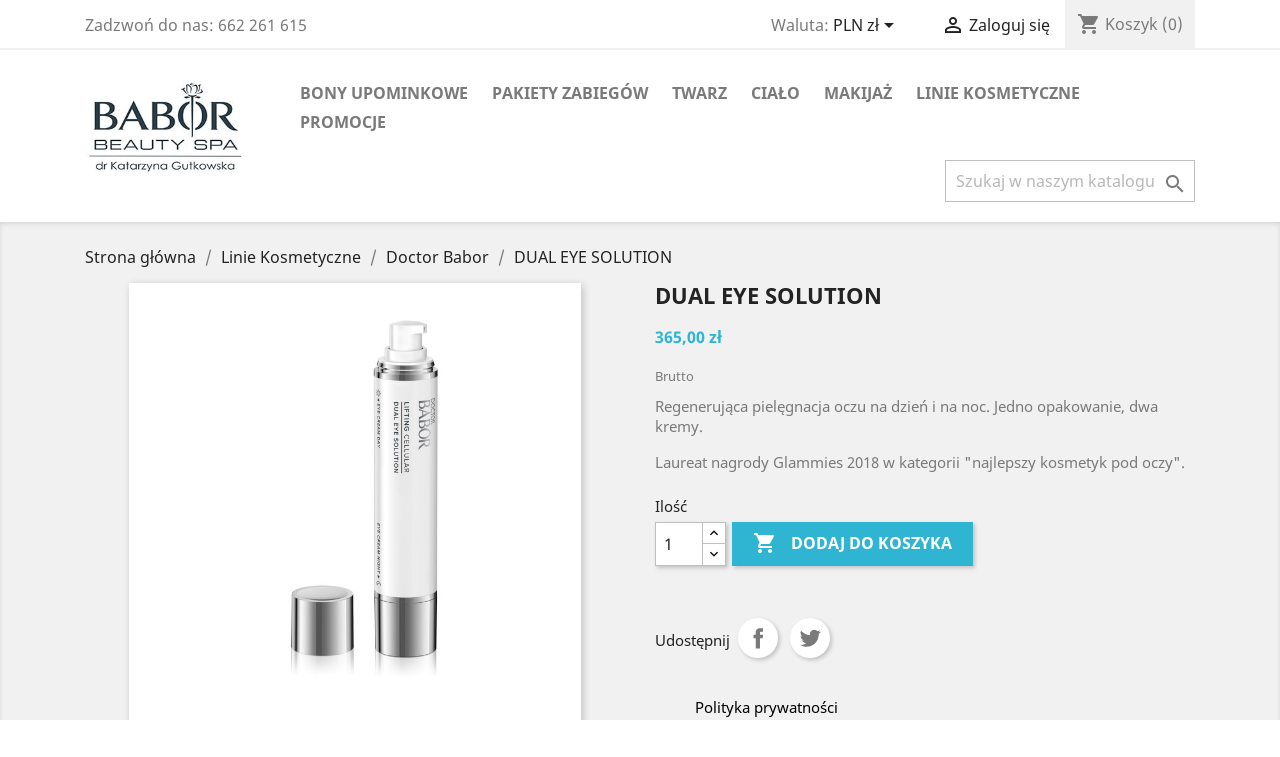

--- FILE ---
content_type: text/html; charset=utf-8
request_url: https://skleplongevite.pl/doctor-babor/143-dual-eye-solution.html
body_size: 13197
content:
<!doctype html>
<html lang="pl">

  <head>
    
      
  <meta charset="utf-8">


  <meta http-equiv="x-ua-compatible" content="ie=edge">



  <link rel="canonical" href="https://skleplongevite.pl/doctor-babor/143-dual-eye-solution.html">

  <title>DUAL EYE SOLUTION</title>
  <meta name="description" content="Regenerująca pielęgnacja oczu na dzień i na noc. Jedno opakowanie, dwa kremy.
Laureat nagrody Glammies 2018 w kategorii &quot;najlepszy kosmetyk pod oczy&quot;.">
  <meta name="keywords" content="">
      
                  <link rel="alternate" href="https://skleplongevite.pl/doctor-babor/143-dual-eye-solution.html" hreflang="pl-pl">
        



  <meta name="viewport" content="width=device-width, initial-scale=1">



  <link rel="icon" type="image/vnd.microsoft.icon" href="/img/favicon.ico?1607711130">
  <link rel="shortcut icon" type="image/x-icon" href="/img/favicon.ico?1607711130">



    <link rel="stylesheet" href="https://skleplongevite.pl/themes/classic/assets/css/theme.css" type="text/css" media="all">
  <link rel="stylesheet" href="https://skleplongevite.pl/modules/blockreassurance/views/dist/front.css" type="text/css" media="all">
  <link rel="stylesheet" href="https://skleplongevite.pl/modules/ps_socialfollow/views/css/ps_socialfollow.css" type="text/css" media="all">
  <link rel="stylesheet" href="https://skleplongevite.pl/modules/eservice/css/evopayments.css" type="text/css" media="all">
  <link rel="stylesheet" href="https://skleplongevite.pl/modules/adminmobapp//views/css/front.css" type="text/css" media="all">
  <link rel="stylesheet" href="https://skleplongevite.pl/js/jquery/ui/themes/base/minified/jquery-ui.min.css" type="text/css" media="all">
  <link rel="stylesheet" href="https://skleplongevite.pl/js/jquery/ui/themes/base/minified/jquery.ui.theme.min.css" type="text/css" media="all">
  <link rel="stylesheet" href="https://skleplongevite.pl/modules/ps_imageslider/css/homeslider.css" type="text/css" media="all">
  <link rel="stylesheet" href="https://skleplongevite.pl/themes/classic/assets/css/custom.css" type="text/css" media="all">




  

  <script type="text/javascript">
        var evomodule = {"baseUrl":"https:\/\/skleplongevite.pl\/"};
        var hiRecaptchaSettings = {"psv":1.7,"siteKey":"6LcmuvMqAAAAAHf37EDXzrsEX3EPOQe4o_hIHDhj","theme":"light","size":"normal","version":2,"contact":false,"contactPosition":"bottomright","contactFormSelector":".contact-form form","contactFormPlaceholder":".contact-form .form-fields","contactFormButtonSelector":"[name=\"submitMessage\"]","registration":false,"registrationPosition":"bottomright","registrationFormSelector":"#customer-form","registrationFormButtonSelector":"[data-link-action=\"save-customer\"], [data-link-action=\"register-new-customer\"]","newsletter":true,"newsletterPosition":"bottomright","newsletterFormSelector":".block_newsletter form","newsletterFormPlaceholder":".block_newsletter form > div > div:first","newsletterFormButtonSelector":"[name=\"submitNewsletter\"]","login":false,"loginPosition":"bottomright","loginFormSelector":"#login-form","loginFormPlaceholder":"#login-form > div .forgot-password","loginFormButtonSelector":"#submit-login","passwordReset":true,"passwordResetPosition":"bottomright","passwordResetFormSelector":".forgotten-password","passwordResetFormPlaceholder":".forgotten-password .form-fields","passwordResetFormButtonSelector":".forgotten-password button[name=\"submit\"]","mailAlert":false,"mailAlertPosition":"bottomright","productComment":false,"productCommentPosition":"bottomright","validationUrl":"https:\/\/skleplongevite.pl\/module\/hirecaptcha\/validate","verifictionUrl":"https:\/\/skleplongevite.pl\/module\/hirecaptcha\/verification","key":"267a12b65d2380c7206d2cb5bd47c2f8"};
        var prestashop = {"cart":{"products":[],"totals":{"total":{"type":"total","label":"Razem","amount":0,"value":"0,00\u00a0z\u0142"},"total_including_tax":{"type":"total","label":"Suma (brutto)","amount":0,"value":"0,00\u00a0z\u0142"},"total_excluding_tax":{"type":"total","label":"Suma (netto)","amount":0,"value":"0,00\u00a0z\u0142"}},"subtotals":{"products":{"type":"products","label":"Produkty","amount":0,"value":"0,00\u00a0z\u0142"},"discounts":null,"shipping":{"type":"shipping","label":"Wysy\u0142ka","amount":0,"value":"Za darmo!"},"tax":null},"products_count":0,"summary_string":"0 sztuk","vouchers":{"allowed":0,"added":[]},"discounts":[],"minimalPurchase":0.5,"minimalPurchaseRequired":"Minimalny zakup na kwot\u0119 0,50\u00a0z\u0142 (netto) jest wymagany aby zatwierdzi\u0107 Twoje zam\u00f3wienie, obecna warto\u015b\u0107 koszyka to 0,00\u00a0z\u0142 (netto)."},"currency":{"name":"Z\u0142oty polski","iso_code":"PLN","iso_code_num":"985","sign":"z\u0142"},"customer":{"lastname":null,"firstname":null,"email":null,"birthday":null,"newsletter":null,"newsletter_date_add":null,"optin":null,"website":null,"company":null,"siret":null,"ape":null,"is_logged":false,"gender":{"type":null,"name":null},"addresses":[]},"language":{"name":"Polski (Polish)","iso_code":"pl","locale":"pl-PL","language_code":"pl-pl","is_rtl":"0","date_format_lite":"Y-m-d","date_format_full":"Y-m-d H:i:s","id":2},"page":{"title":"","canonical":null,"meta":{"title":"DUAL EYE SOLUTION","description":"Regeneruj\u0105ca piel\u0119gnacja oczu na dzie\u0144 i na noc. Jedno opakowanie, dwa kremy.\nLaureat nagrody Glammies 2018 w kategorii \"najlepszy kosmetyk pod oczy\".","keywords":"","robots":"index"},"page_name":"product","body_classes":{"lang-pl":true,"lang-rtl":false,"country-PL":true,"currency-PLN":true,"layout-full-width":true,"page-product":true,"tax-display-enabled":true,"product-id-143":true,"product-DUAL EYE SOLUTION":true,"product-id-category-31":true,"product-id-manufacturer-3":true,"product-id-supplier-0":true,"product-available-for-order":true},"admin_notifications":[]},"shop":{"name":"Sklep BABOR Beauty SPA Longevite.pl","logo":"\/img\/prestashop-logo-1607710801.jpg","stores_icon":"\/img\/logo_stores.png","favicon":"\/img\/favicon.ico"},"urls":{"base_url":"https:\/\/skleplongevite.pl\/","current_url":"https:\/\/skleplongevite.pl\/doctor-babor\/143-dual-eye-solution.html","shop_domain_url":"https:\/\/skleplongevite.pl","img_ps_url":"https:\/\/skleplongevite.pl\/img\/","img_cat_url":"https:\/\/skleplongevite.pl\/img\/c\/","img_lang_url":"https:\/\/skleplongevite.pl\/img\/l\/","img_prod_url":"https:\/\/skleplongevite.pl\/img\/p\/","img_manu_url":"https:\/\/skleplongevite.pl\/img\/m\/","img_sup_url":"https:\/\/skleplongevite.pl\/img\/su\/","img_ship_url":"https:\/\/skleplongevite.pl\/img\/s\/","img_store_url":"https:\/\/skleplongevite.pl\/img\/st\/","img_col_url":"https:\/\/skleplongevite.pl\/img\/co\/","img_url":"https:\/\/skleplongevite.pl\/themes\/classic\/assets\/img\/","css_url":"https:\/\/skleplongevite.pl\/themes\/classic\/assets\/css\/","js_url":"https:\/\/skleplongevite.pl\/themes\/classic\/assets\/js\/","pic_url":"https:\/\/skleplongevite.pl\/upload\/","pages":{"address":"https:\/\/skleplongevite.pl\/adres","addresses":"https:\/\/skleplongevite.pl\/adresy","authentication":"https:\/\/skleplongevite.pl\/logowanie","cart":"https:\/\/skleplongevite.pl\/koszyk","category":"https:\/\/skleplongevite.pl\/index.php?controller=category","cms":"https:\/\/skleplongevite.pl\/index.php?controller=cms","contact":"https:\/\/skleplongevite.pl\/kontakt","discount":"https:\/\/skleplongevite.pl\/rabaty","guest_tracking":"https:\/\/skleplongevite.pl\/sledzenie-zamowien-gosci","history":"https:\/\/skleplongevite.pl\/historia-zamowien","identity":"https:\/\/skleplongevite.pl\/dane-osobiste","index":"https:\/\/skleplongevite.pl\/","my_account":"https:\/\/skleplongevite.pl\/moje-konto","order_confirmation":"https:\/\/skleplongevite.pl\/potwierdzenie-zamowienia","order_detail":"https:\/\/skleplongevite.pl\/index.php?controller=order-detail","order_follow":"https:\/\/skleplongevite.pl\/sledzenie-zamowienia","order":"https:\/\/skleplongevite.pl\/zam\u00f3wienie","order_return":"https:\/\/skleplongevite.pl\/index.php?controller=order-return","order_slip":"https:\/\/skleplongevite.pl\/potwierdzenie-zwrotu","pagenotfound":"https:\/\/skleplongevite.pl\/nie-znaleziono-strony","password":"https:\/\/skleplongevite.pl\/odzyskiwanie-hasla","pdf_invoice":"https:\/\/skleplongevite.pl\/index.php?controller=pdf-invoice","pdf_order_return":"https:\/\/skleplongevite.pl\/index.php?controller=pdf-order-return","pdf_order_slip":"https:\/\/skleplongevite.pl\/index.php?controller=pdf-order-slip","prices_drop":"https:\/\/skleplongevite.pl\/promocje","product":"https:\/\/skleplongevite.pl\/index.php?controller=product","search":"https:\/\/skleplongevite.pl\/szukaj","sitemap":"https:\/\/skleplongevite.pl\/Mapa strony","stores":"https:\/\/skleplongevite.pl\/nasze-sklepy","supplier":"https:\/\/skleplongevite.pl\/dostawcy","register":"https:\/\/skleplongevite.pl\/logowanie?create_account=1","order_login":"https:\/\/skleplongevite.pl\/zam\u00f3wienie?login=1"},"alternative_langs":{"pl-pl":"https:\/\/skleplongevite.pl\/doctor-babor\/143-dual-eye-solution.html"},"theme_assets":"\/themes\/classic\/assets\/","actions":{"logout":"https:\/\/skleplongevite.pl\/?mylogout="},"no_picture_image":{"bySize":{"small_default":{"url":"https:\/\/skleplongevite.pl\/img\/p\/pl-default-small_default.jpg","width":98,"height":98},"cart_default":{"url":"https:\/\/skleplongevite.pl\/img\/p\/pl-default-cart_default.jpg","width":125,"height":125},"home_default":{"url":"https:\/\/skleplongevite.pl\/img\/p\/pl-default-home_default.jpg","width":250,"height":250},"medium_default":{"url":"https:\/\/skleplongevite.pl\/img\/p\/pl-default-medium_default.jpg","width":452,"height":452},"large_default":{"url":"https:\/\/skleplongevite.pl\/img\/p\/pl-default-large_default.jpg","width":800,"height":800}},"small":{"url":"https:\/\/skleplongevite.pl\/img\/p\/pl-default-small_default.jpg","width":98,"height":98},"medium":{"url":"https:\/\/skleplongevite.pl\/img\/p\/pl-default-home_default.jpg","width":250,"height":250},"large":{"url":"https:\/\/skleplongevite.pl\/img\/p\/pl-default-large_default.jpg","width":800,"height":800},"legend":""}},"configuration":{"display_taxes_label":true,"display_prices_tax_incl":true,"is_catalog":false,"show_prices":true,"opt_in":{"partner":true},"quantity_discount":{"type":"discount","label":"Rabat"},"voucher_enabled":0,"return_enabled":0},"field_required":[],"breadcrumb":{"links":[{"title":"Strona g\u0142\u00f3wna","url":"https:\/\/skleplongevite.pl\/"},{"title":"Linie Kosmetyczne","url":"https:\/\/skleplongevite.pl\/27-linie-kosmetyczne"},{"title":"Doctor Babor","url":"https:\/\/skleplongevite.pl\/31-doctor-babor"},{"title":"DUAL EYE SOLUTION","url":"https:\/\/skleplongevite.pl\/doctor-babor\/143-dual-eye-solution.html"}],"count":4},"link":{"protocol_link":"https:\/\/","protocol_content":"https:\/\/"},"time":1763241692,"static_token":"c0f7d005fcc335d5a9db7934ee4205f9","token":"9d23803c238a927ad57fa765d54a6f6b"};
        var psemailsubscription_subscription = "https:\/\/skleplongevite.pl\/module\/ps_emailsubscription\/subscription";
        var psr_icon_color = "#F19D76";
      </script>



  <!-- emarketing start -->





<!-- emarketing end -->    <script src="https://www.google.com/recaptcha/api.js?onload=hirecaptchaOnloadCallback&render=explicit&hl=pl"
            async defer>
    </script>
<script type="text/javascript">
    
        var contactWidget;
        var authWidget;
        var newsletterWidget;
        var loginWidget;
        var passwordWidget;
        var mailalertWidget;
        var productcommentWidget;
        var hirecaptchaOnloadCallback = function() {
            if(hiRecaptchaSettings.contact) {
                var contactCaptchaCounter = 0;
                var contactCaptchaInterval = setInterval(function() {
                    contactCaptchaCounter++;
                    if ($('#hi_recaptcha_contact').length > 0) {
                        clearInterval(contactCaptchaInterval);

                        contactWidget = grecaptcha.render('hi_recaptcha_contact', {
                            sitekey: hiRecaptchaSettings.siteKey,
                            theme: hiRecaptchaSettings.theme,
                            size: hiRecaptchaSettings.size,
                            callback: hiRecaptcha.onSubmitContact,
                            badge: hiRecaptchaSettings.contactPosition
                        });
                    } else if (contactCaptchaCounter >= 20) {
                        // stop the loop after 20 attempts
                        clearInterval(contactCaptchaInterval);
                    }
                }, 200);
            }
            if (hiRecaptchaSettings.registration) {
                var authCaptchaCounter = 0;
                var authCaptchaInterval = setInterval(function() {
                    authCaptchaCounter++;
                    if ($('#hi_recaptcha_auth').length > 0) {
                        clearInterval(authCaptchaInterval);

                        authWidget = grecaptcha.render('hi_recaptcha_auth', {
                            sitekey: hiRecaptchaSettings.siteKey,
                            theme: hiRecaptchaSettings.theme,
                            size: hiRecaptchaSettings.size,
                            callback: hiRecaptcha.onSubmitRegistration,
                            badge: hiRecaptchaSettings.registrationPosition
                        });
                    } else if (authCaptchaInterval >= 20) {
                        // stop the loop after 20 attempts
                        clearInterval(authCaptchaInterval);
                    }
                }, 200);
            }
            if (hiRecaptchaSettings.newsletter) {
                var newsletterCaptchaCounter = 0;
                var newsletterCaptchaInterval = setInterval(function() {
                    newsletterCaptchaCounter++;

                    if ($('#hi_recaptcha_newsletter').length > 0) {
                        clearInterval(newsletterCaptchaInterval);

                        newsletterWidget = grecaptcha.render('hi_recaptcha_newsletter', {
                            sitekey: hiRecaptchaSettings.siteKey,
                            theme: hiRecaptchaSettings.theme,
                            size: hiRecaptchaSettings.size,
                            callback: hiRecaptcha.onSubmitNewsletter,
                            badge: hiRecaptchaSettings.newsletterPosition
                        });
                    } else if (newsletterCaptchaCounter >= 20) {
                        clearInterval(newsletterCaptchaInterval);
                    }
                }, 200);
            }
            if (hiRecaptchaSettings.login) {
                var loginCaptchaCounter = 0;
                var loginCaptchaInterval = setInterval(function() {
                    loginCaptchaCounter++;

                    if ($('#authentication #hi_recaptcha_login').length > 0) {
                        clearInterval(loginCaptchaInterval);

                        loginWidget = grecaptcha.render('hi_recaptcha_login', {
                            sitekey: hiRecaptchaSettings.siteKey,
                            theme: hiRecaptchaSettings.theme,
                            size: hiRecaptchaSettings.size,
                            callback: hiRecaptcha.onSubmitLogin,
                            badge: hiRecaptchaSettings.loginPosition
                        });
                    } else if (loginCaptchaCounter >= 20) {
                        clearInterval(loginCaptchaInterval);
                    }
                }, 200);
            }
            if (hiRecaptchaSettings.passwordReset) {
                var passwordCaptchaCounter = 0;
                var passwordCaptchaInterval = setInterval(function() {
                    passwordCaptchaCounter++;

                    if ($('#password #hi_recaptcha_password').length > 0) {
                        clearInterval(passwordCaptchaInterval);

                        passwordWidget = grecaptcha.render('hi_recaptcha_password', {
                            sitekey: hiRecaptchaSettings.siteKey,
                            theme: hiRecaptchaSettings.theme,
                            size: hiRecaptchaSettings.size,
                            callback: hiRecaptcha.onSubmitPassword,
                            badge: hiRecaptchaSettings.passwordResetPosition
                        });
                    } else if (passwordCaptchaCounter >= 20) {
                        clearInterval(passwordCaptchaInterval);
                    }
                }, 200);
                
            }
            if (hiRecaptchaSettings.mailAlert) {
                var mailalertCaptchaCounter = 0;
                var mailalertCaptchaInterval = setInterval(function() {
                    mailalertCaptchaCounter++;

                    if (($('.js-mailalert').length > 0 || $('#mailalert_link').length > 0) && $('#hi_recaptcha_mailalert').length > 0) {
                        clearInterval(mailalertCaptchaInterval);

                        if (hiRecaptchaSettings.version == 2 && hiRecaptchaSettings.size == 'invisible') {
                            mailalertWidget = grecaptcha.render('hi_recaptcha_mailalert', {
                                sitekey: hiRecaptchaSettings.siteKey,
                                theme: hiRecaptchaSettings.theme,
                                size: hiRecaptchaSettings.size,
                                callback: validateMailAlertForm,
                                badge: hiRecaptchaSettings.mailAlertPosition
                            });
                        } else {
                            mailalertWidget = grecaptcha.render('hi_recaptcha_mailalert', {
                                sitekey: hiRecaptchaSettings.siteKey,
                                theme: hiRecaptchaSettings.theme,
                                size: hiRecaptchaSettings.size,
                                badge: hiRecaptchaSettings.mailAlertPosition
                            });
                        }
                    } else if (mailalertCaptchaCounter >= 20) {
                        clearInterval(mailalertCaptchaInterval);
                    }
                }, 200);
            }
            if (hiRecaptchaSettings.productComment) {
                var commentCaptchaCounter = 0;
                var commentCaptchaInterval = setInterval(function() {
                    commentCaptchaCounter++;

                    if ($('#post-product-comment-form').length > 0 || $('#id_new_comment_form').length > 0) {
                        clearInterval(commentCaptchaInterval);

                        if (hiRecaptchaSettings.version == 2 && hiRecaptchaSettings.size == 'invisible') {
                            productcommentWidget = grecaptcha.render('hi_recaptcha_productcomment', {
                                sitekey: hiRecaptchaSettings.siteKey,
                                theme: hiRecaptchaSettings.theme,
                                size: hiRecaptchaSettings.size,
                                callback: validateProductcommentForm,
                                badge: hiRecaptchaSettings.productCommentPosition
                            });
                        } else {
                            productcommentWidget = grecaptcha.render('hi_recaptcha_productcomment', {
                                sitekey: hiRecaptchaSettings.siteKey,
                                theme: hiRecaptchaSettings.theme,
                                size: hiRecaptchaSettings.size,
                                badge: hiRecaptchaSettings.productCommentPosition
                            });
                        }
                    } else if (commentCaptchaCounter >= 20) {
                        clearInterval(commentCaptchaInterval);
                    }
                }, 200);
            }

            // init custom reCAPTCHA'
            grecaptcha.ready(function() {
                var $customReCaptchas = $('.hi-recaptcha-custom');
                if ($customReCaptchas.length > 0) {
                    $customReCaptchas.each(function(){
                        let $id = $(this).attr('id');
                        let idForm = $(this).attr('data-id-form');

                        window[idForm] = grecaptcha.render($id, {
                            sitekey: hiRecaptchaSettings.siteKey,
                            theme: hiRecaptchaSettings.theme,
                            size: hiRecaptchaSettings.size,
                            callback: hiRecaptcha.validateCustomForm(idForm),
                        });
                    });
                }
            });
        };

        var hirecaptchaOnloadCallback3 = function() {
            if(hiRecaptchaSettings.contact) {
                var contactCaptchaCounter = 0;
                var contactCaptchaInterval = setInterval(function() {
                    contactCaptchaCounter++;

                    if ($('#hi_recaptcha_contact').length > 0) {
                        clearInterval(contactCaptchaInterval);

                        contactWidget = grecaptcha.render('hi_recaptcha_contact', {
                            sitekey: hiRecaptchaSettings.siteKey,
                            theme: hiRecaptchaSettings.theme,
                            size: 'invisible',
                            badge: hiRecaptchaSettings.contactPosition
                        });
                    } else if (contactCaptchaCounter >= 20) {
                        clearInterval(contactCaptchaInterval);
                    }
                }, 200);
            }
            if (hiRecaptchaSettings.registration) {
                var authCaptchaCounter = 0;
                var authCaptchaInterval = setInterval(function() {
                    authCaptchaCounter++;

                    if ($('#hi_recaptcha_auth').length > 0) {
                        clearInterval(authCaptchaInterval);

                        authWidget = grecaptcha.render('hi_recaptcha_auth', {
                            sitekey: hiRecaptchaSettings.siteKey,
                            theme: hiRecaptchaSettings.theme,
                            size: 'invisible',
                            badge: hiRecaptchaSettings.registrationPosition
                        });
                    } else if (authCaptchaCounter >= 20) {
                        clearInterval(authCaptchaInterval);
                    }
                }, 200);
            }
            if (hiRecaptchaSettings.newsletter) {
                var newsletterCaptchaCounter = 0;
                var newsletterCaptchaInterval = setInterval(function() {
                    newsletterCaptchaCounter++;

                    if ($('#hi_recaptcha_newsletter').length > 0) {
                        clearInterval(newsletterCaptchaInterval);

                        newsletterWidget = grecaptcha.render('hi_recaptcha_newsletter', {
                            sitekey: hiRecaptchaSettings.siteKey,
                            theme: hiRecaptchaSettings.theme,
                            size: 'invisible',
                            badge: hiRecaptchaSettings.newsletterPosition
                        });
                    } else if (newsletterCaptchaCounter >= 20) {
                        clearInterval(newsletterCaptchaInterval);
                    }
                }, 200);
            }
            if (hiRecaptchaSettings.login) {
                var loginCaptchaCounter = 0;
                var loginCaptchaInterval = setInterval(function() {
                    loginCaptchaCounter++;

                    if ($('#authentication #hi_recaptcha_login').length > 0) {
                        clearInterval(loginCaptchaInterval);

                        loginWidget = grecaptcha.render('hi_recaptcha_login', {
                            sitekey: hiRecaptchaSettings.siteKey,
                            theme: hiRecaptchaSettings.theme,
                            size: 'invisible',
                            badge: hiRecaptchaSettings.loginPosition
                        });
                    } else if (loginCaptchaCounter >= 20) {
                        clearInterval(loginCaptchaInterval);
                    }
                }, 200);
            }
            if (hiRecaptchaSettings.passwordReset) {
                var passwordCaptchaCounter = 0;
                var passwordCaptchaInterval = setInterval(function() {
                    passwordCaptchaCounter++;

                    if ($('#password #hi_recaptcha_password').length > 0) {
                        clearInterval(passwordCaptchaInterval);

                        passwordWidget = grecaptcha.render('hi_recaptcha_password', {
                            sitekey: hiRecaptchaSettings.siteKey,
                            theme: hiRecaptchaSettings.theme,
                            size: 'invisible',
                            badge: hiRecaptchaSettings.passwordResetPosition
                        });
                    } else if (passwordCaptchaCounter >= 20) {
                        clearInterval(passwordCaptchaInterval);
                    }
                }, 200);
            }
            if (hiRecaptchaSettings.mailAlert) {
                var mailalertCaptchaCounter = 0;
                var mailalertCaptchaInterval = setInterval(function() {
                    mailalertCaptchaCounter++;

                    if ($('.js-mailalert').length > 0 || $('#mailalert_link').length > 0) {
                        clearInterval(mailalertCaptchaInterval);

                        mailalertWidget = grecaptcha.render('hi_recaptcha_mailalert', {
                            sitekey: hiRecaptchaSettings.siteKey,
                            theme: hiRecaptchaSettings.theme,
                            size: 'invisible',
                            badge: hiRecaptchaSettings.mailAlertPosition
                        });
                    } else if (mailalertCaptchaCounter >= 20) {
                        clearInterval(mailalertCaptchaInterval);
                    }
                }, 200);
            }
            if (hiRecaptchaSettings.productComment) {
                var commentCaptchaCounter = 0;
                var commentCaptchaInterval = setInterval(function() {
                    commentCaptchaCounter++;

                    if ($('#post-product-comment-form').length > 0 || $('#id_new_comment_form').length > 0) {
                        clearInterval(commentCaptchaInterval);

                        productcommentWidget = grecaptcha.render('hi_recaptcha_productcomment', {
                            sitekey: hiRecaptchaSettings.siteKey,
                            theme: hiRecaptchaSettings.theme,
                            size: 'invisible',
                            badge: hiRecaptchaSettings.productCommentPosition
                        });
                    } else if (commentCaptchaCounter >= 200) {
                        clearInterval(commentCaptchaInterval);
                    }
                }, 200);
            }
        };
    
</script>




    
  <meta property="og:type" content="product">
  <meta property="og:url" content="https://skleplongevite.pl/doctor-babor/143-dual-eye-solution.html">
  <meta property="og:title" content="DUAL EYE SOLUTION">
  <meta property="og:site_name" content="Sklep BABOR Beauty SPA Longevite.pl">
  <meta property="og:description" content="Regenerująca pielęgnacja oczu na dzień i na noc. Jedno opakowanie, dwa kremy.
Laureat nagrody Glammies 2018 w kategorii &quot;najlepszy kosmetyk pod oczy&quot;.">
  <meta property="og:image" content="https://skleplongevite.pl/158-large_default/dual-eye-solution.jpg">
      <meta property="product:pretax_price:amount" content="296.747967">
    <meta property="product:pretax_price:currency" content="PLN">
    <meta property="product:price:amount" content="365">
    <meta property="product:price:currency" content="PLN">
    
  </head>

  <body id="product" class="lang-pl country-pl currency-pln layout-full-width page-product tax-display-enabled product-id-143 product-dual-eye-solution product-id-category-31 product-id-manufacturer-3 product-id-supplier-0 product-available-for-order">

    
      
    

    <main>
      
              

      <header id="header">
        
          
  <div class="header-banner">
    
  </div>



  <nav class="header-nav">
    <div class="container">
      <div class="row">
        <div class="hidden-sm-down">
          <div class="col-md-5 col-xs-12">
            <div id="_desktop_contact_link">
  <div id="contact-link">
                Zadzwoń do nas: <span>662 261 615</span>
      </div>
</div>

          </div>
          <div class="col-md-7 right-nav">
              <div id="_desktop_currency_selector">
  <div class="currency-selector dropdown js-dropdown">
    <span id="currency-selector-label">Waluta:</span>
    <button data-target="#" data-toggle="dropdown" class="hidden-sm-down btn-unstyle" aria-haspopup="true" aria-expanded="false" aria-label="Lista rozwijana walut">
      <span class="expand-more _gray-darker">PLN zł</span>
      <i class="material-icons expand-more">&#xE5C5;</i>
    </button>
    <ul class="dropdown-menu hidden-sm-down" aria-labelledby="currency-selector-label">
              <li  class="current" >
          <a title="Złoty polski" rel="nofollow" href="https://skleplongevite.pl/doctor-babor/143-dual-eye-solution.html?SubmitCurrency=1&amp;id_currency=2" class="dropdown-item">PLN zł</a>
        </li>
          </ul>
    <select class="link hidden-md-up" aria-labelledby="currency-selector-label">
              <option value="https://skleplongevite.pl/doctor-babor/143-dual-eye-solution.html?SubmitCurrency=1&amp;id_currency=2" selected="selected">PLN zł</option>
          </select>
  </div>
</div>
<div id="_desktop_user_info">
  <div class="user-info">
          <a
        href="https://skleplongevite.pl/moje-konto"
        title="Zaloguj się do swojego konta klienta"
        rel="nofollow"
      >
        <i class="material-icons">&#xE7FF;</i>
        <span class="hidden-sm-down">Zaloguj się</span>
      </a>
      </div>
</div>
<div id="_desktop_cart">
  <div class="blockcart cart-preview inactive" data-refresh-url="//skleplongevite.pl/module/ps_shoppingcart/ajax">
    <div class="header">
              <i class="material-icons shopping-cart">shopping_cart</i>
        <span class="hidden-sm-down">Koszyk</span>
        <span class="cart-products-count">(0)</span>
          </div>
  </div>
</div>

          </div>
        </div>
        <div class="hidden-md-up text-sm-center mobile">
          <div class="float-xs-left" id="menu-icon">
            <i class="material-icons d-inline">&#xE5D2;</i>
          </div>
          <div class="float-xs-right" id="_mobile_cart"></div>
          <div class="float-xs-right" id="_mobile_user_info"></div>
          <div class="top-logo" id="_mobile_logo"></div>
          <div class="clearfix"></div>
        </div>
      </div>
    </div>
  </nav>



  <div class="header-top">
    <div class="container">
       <div class="row">
        <div class="col-md-2 hidden-sm-down" id="_desktop_logo">
                            <a href="https://skleplongevite.pl/">
                  <img class="logo img-responsive" src="/img/prestashop-logo-1607710801.jpg" alt="Sklep BABOR Beauty SPA Longevite.pl">
                </a>
                    </div>
        <div class="col-md-10 col-sm-12 position-static">
          

<div class="menu js-top-menu position-static hidden-sm-down" id="_desktop_top_menu">
    
          <ul class="top-menu" id="top-menu" data-depth="0">
                    <li class="category" id="category-10">
                          <a
                class="dropdown-item"
                href="https://skleplongevite.pl/10-bony-upominkowe" data-depth="0"
                              >
                                Bony Upominkowe
              </a>
                          </li>
                    <li class="category" id="category-11">
                          <a
                class="dropdown-item"
                href="https://skleplongevite.pl/11-pakiety-zabiegow" data-depth="0"
                              >
                                Pakiety zabiegów
              </a>
                          </li>
                    <li class="category" id="category-13">
                          <a
                class="dropdown-item"
                href="https://skleplongevite.pl/13-twarz" data-depth="0"
                              >
                                                                      <span class="float-xs-right hidden-md-up">
                    <span data-target="#top_sub_menu_70895" data-toggle="collapse" class="navbar-toggler collapse-icons">
                      <i class="material-icons add">&#xE313;</i>
                      <i class="material-icons remove">&#xE316;</i>
                    </span>
                  </span>
                                Twarz
              </a>
                            <div  class="popover sub-menu js-sub-menu collapse" id="top_sub_menu_70895">
                
          <ul class="top-menu"  data-depth="1">
                    <li class="category" id="category-19">
                          <a
                class="dropdown-item dropdown-submenu"
                href="https://skleplongevite.pl/19-skora-wrazliwa" data-depth="1"
                              >
                                Skóra wrażliwa
              </a>
                          </li>
                    <li class="category" id="category-20">
                          <a
                class="dropdown-item dropdown-submenu"
                href="https://skleplongevite.pl/20-skora-tlusta" data-depth="1"
                              >
                                Skóra tłusta
              </a>
                          </li>
                    <li class="category" id="category-21">
                          <a
                class="dropdown-item dropdown-submenu"
                href="https://skleplongevite.pl/21-skora-problematyczna" data-depth="1"
                              >
                                Skóra problematyczna
              </a>
                          </li>
                    <li class="category" id="category-22">
                          <a
                class="dropdown-item dropdown-submenu"
                href="https://skleplongevite.pl/22-skora-sucha" data-depth="1"
                              >
                                Skóra sucha
              </a>
                          </li>
                    <li class="category" id="category-23">
                          <a
                class="dropdown-item dropdown-submenu"
                href="https://skleplongevite.pl/23-skora-dojrzala" data-depth="1"
                              >
                                Skóra dojrzała
              </a>
                          </li>
              </ul>
    
              </div>
                          </li>
                    <li class="category" id="category-14">
                          <a
                class="dropdown-item"
                href="https://skleplongevite.pl/14-cialo" data-depth="0"
                              >
                                Ciało
              </a>
                          </li>
                    <li class="category" id="category-15">
                          <a
                class="dropdown-item"
                href="https://skleplongevite.pl/15-makijaz" data-depth="0"
                              >
                                Makijaż
              </a>
                          </li>
                    <li class="category" id="category-27">
                          <a
                class="dropdown-item"
                href="https://skleplongevite.pl/27-linie-kosmetyczne" data-depth="0"
                              >
                                                                      <span class="float-xs-right hidden-md-up">
                    <span data-target="#top_sub_menu_82536" data-toggle="collapse" class="navbar-toggler collapse-icons">
                      <i class="material-icons add">&#xE313;</i>
                      <i class="material-icons remove">&#xE316;</i>
                    </span>
                  </span>
                                Linie Kosmetyczne
              </a>
                            <div  class="popover sub-menu js-sub-menu collapse" id="top_sub_menu_82536">
                
          <ul class="top-menu"  data-depth="1">
                    <li class="category" id="category-28">
                          <a
                class="dropdown-item dropdown-submenu"
                href="https://skleplongevite.pl/28-ampoule-concentrates" data-depth="1"
                              >
                                Ampoule Concentrates
              </a>
                          </li>
                    <li class="category" id="category-29">
                          <a
                class="dropdown-item dropdown-submenu"
                href="https://skleplongevite.pl/29-cleansing" data-depth="1"
                              >
                                Cleansing
              </a>
                          </li>
                    <li class="category" id="category-30">
                          <a
                class="dropdown-item dropdown-submenu"
                href="https://skleplongevite.pl/30-skinovage" data-depth="1"
                              >
                                Skinovage
              </a>
                          </li>
                    <li class="category" id="category-31">
                          <a
                class="dropdown-item dropdown-submenu"
                href="https://skleplongevite.pl/31-doctor-babor" data-depth="1"
                              >
                                Doctor Babor
              </a>
                          </li>
                    <li class="category" id="category-32">
                          <a
                class="dropdown-item dropdown-submenu"
                href="https://skleplongevite.pl/32-essential-care" data-depth="1"
                              >
                                Essential Care
              </a>
                          </li>
                    <li class="category" id="category-33">
                          <a
                class="dropdown-item dropdown-submenu"
                href="https://skleplongevite.pl/33-babor-spa" data-depth="1"
                              >
                                Babor SPA
              </a>
                          </li>
                    <li class="category" id="category-34">
                          <a
                class="dropdown-item dropdown-submenu"
                href="https://skleplongevite.pl/34-babor-men" data-depth="1"
                              >
                                Babor Men
              </a>
                          </li>
                    <li class="category" id="category-36">
                          <a
                class="dropdown-item dropdown-submenu"
                href="https://skleplongevite.pl/36-sea-creation" data-depth="1"
                              >
                                Sea Creation
              </a>
                          </li>
                    <li class="category" id="category-26">
                          <a
                class="dropdown-item dropdown-submenu"
                href="https://skleplongevite.pl/26-reversive" data-depth="1"
                              >
                                ReVersive
              </a>
                          </li>
                    <li class="category" id="category-25">
                          <a
                class="dropdown-item dropdown-submenu"
                href="https://skleplongevite.pl/25-hsr" data-depth="1"
                              >
                                HSR
              </a>
                          </li>
                    <li class="category" id="category-38">
                          <a
                class="dropdown-item dropdown-submenu"
                href="https://skleplongevite.pl/38-age-id-make-up" data-depth="1"
                              >
                                Age ID Make-up
              </a>
                          </li>
                    <li class="category" id="category-39">
                          <a
                class="dropdown-item dropdown-submenu"
                href="https://skleplongevite.pl/39-classic" data-depth="1"
                              >
                                Classic
              </a>
                          </li>
              </ul>
    
              </div>
                          </li>
                    <li class="category" id="category-40">
                          <a
                class="dropdown-item"
                href="https://skleplongevite.pl/40-promocje" data-depth="0"
                              >
                                Promocje
              </a>
                          </li>
              </ul>
    
    <div class="clearfix"></div>
</div>
<!-- Block search module TOP -->
<div id="search_widget" class="search-widget" data-search-controller-url="//skleplongevite.pl/szukaj">
	<form method="get" action="//skleplongevite.pl/szukaj">
		<input type="hidden" name="controller" value="search">
		<input type="text" name="s" value="" placeholder="Szukaj w naszym katalogu" aria-label="Szukaj">
		<button type="submit">
			<i class="material-icons search">&#xE8B6;</i>
      <span class="hidden-xl-down">Szukaj</span>
		</button>
	</form>
</div>
<!-- /Block search module TOP -->

          <div class="clearfix"></div>
        </div>
      </div>
      <div id="mobile_top_menu_wrapper" class="row hidden-md-up" style="display:none;">
        <div class="js-top-menu mobile" id="_mobile_top_menu"></div>
        <div class="js-top-menu-bottom">
          <div id="_mobile_currency_selector"></div>
          <div id="_mobile_language_selector"></div>
          <div id="_mobile_contact_link"></div>
        </div>
      </div>
    </div>
  </div>
  

        
      </header>

      
        
<aside id="notifications">
  <div class="container">
    
    
    
      </div>
</aside>
      

      <section id="wrapper">
        
        <div class="container">
          
            <nav data-depth="4" class="breadcrumb hidden-sm-down">
  <ol itemscope itemtype="http://schema.org/BreadcrumbList">
    
              
          <li itemprop="itemListElement" itemscope itemtype="http://schema.org/ListItem">
            <a itemprop="item" href="https://skleplongevite.pl/">
              <span itemprop="name">Strona główna</span>
            </a>
            <meta itemprop="position" content="1">
          </li>
        
              
          <li itemprop="itemListElement" itemscope itemtype="http://schema.org/ListItem">
            <a itemprop="item" href="https://skleplongevite.pl/27-linie-kosmetyczne">
              <span itemprop="name">Linie Kosmetyczne</span>
            </a>
            <meta itemprop="position" content="2">
          </li>
        
              
          <li itemprop="itemListElement" itemscope itemtype="http://schema.org/ListItem">
            <a itemprop="item" href="https://skleplongevite.pl/31-doctor-babor">
              <span itemprop="name">Doctor Babor</span>
            </a>
            <meta itemprop="position" content="3">
          </li>
        
              
          <li itemprop="itemListElement" itemscope itemtype="http://schema.org/ListItem">
            <a itemprop="item" href="https://skleplongevite.pl/doctor-babor/143-dual-eye-solution.html">
              <span itemprop="name">DUAL EYE SOLUTION</span>
            </a>
            <meta itemprop="position" content="4">
          </li>
        
          
  </ol>
</nav>
          

          

          
  <div id="content-wrapper">
    
    

  <section id="main" itemscope itemtype="https://schema.org/Product">
    <meta itemprop="url" content="https://skleplongevite.pl/doctor-babor/143-dual-eye-solution.html">

    <div class="row product-container">
      <div class="col-md-6">
        
          <section class="page-content" id="content">
            
              <!-- @todo: use include file='catalog/_partials/product-flags.tpl'} -->
              
                <ul class="product-flags">
                                  </ul>
              

              
                <div class="images-container">
  
    <div class="product-cover">
              <img class="js-qv-product-cover" src="https://skleplongevite.pl/158-large_default/dual-eye-solution.jpg" alt="" title="" style="width:100%;" itemprop="image">
        <div class="layer hidden-sm-down" data-toggle="modal" data-target="#product-modal">
          <i class="material-icons zoom-in">&#xE8FF;</i>
        </div>
          </div>
  

  
    <div class="js-qv-mask mask">
      <ul class="product-images js-qv-product-images">
                  <li class="thumb-container">
            <img
              class="thumb js-thumb  selected "
              data-image-medium-src="https://skleplongevite.pl/158-medium_default/dual-eye-solution.jpg"
              data-image-large-src="https://skleplongevite.pl/158-large_default/dual-eye-solution.jpg"
              src="https://skleplongevite.pl/158-home_default/dual-eye-solution.jpg"
              alt=""
              title=""
              width="100"
              itemprop="image"
            >
          </li>
              </ul>
    </div>
  
</div>

              
              <div class="scroll-box-arrows">
                <i class="material-icons left">&#xE314;</i>
                <i class="material-icons right">&#xE315;</i>
              </div>

            
          </section>
        
        </div>
        <div class="col-md-6">
          
            
              <h1 class="h1" itemprop="name">DUAL EYE SOLUTION</h1>
            
          
          
              <div class="product-prices">
    
          

    
      <div
        class="product-price h5 "
        itemprop="offers"
        itemscope
        itemtype="https://schema.org/Offer"
      >
        <link itemprop="availability" href="https://schema.org/InStock"/>
        <meta itemprop="priceCurrency" content="PLN">

        <div class="current-price">
          <span itemprop="price" content="365">365,00 zł</span>

                  </div>

        
                  
      </div>
    

    
          

    
          

    
          

    

    <div class="tax-shipping-delivery-label">
              Brutto
            
      
                        </div>
  </div>
          

          <div class="product-information">
            
              <div id="product-description-short-143" itemprop="description"><p>Regenerująca pielęgnacja oczu na dzień i na noc. Jedno opakowanie, dwa kremy.</p>
<p>Laureat nagrody Glammies 2018 w kategorii "najlepszy kosmetyk pod oczy".</p></div>
            

            
            <div class="product-actions">
              
                <form action="https://skleplongevite.pl/koszyk" method="post" id="add-to-cart-or-refresh">
                  <input type="hidden" name="token" value="c0f7d005fcc335d5a9db7934ee4205f9">
                  <input type="hidden" name="id_product" value="143" id="product_page_product_id">
                  <input type="hidden" name="id_customization" value="0" id="product_customization_id">

                  
                    <div class="product-variants">
  </div>
                  

                  
                                      

                  
                    <section class="product-discounts">
  </section>
                  

                  
                    <div class="product-add-to-cart">
      <span class="control-label">Ilość</span>

    
      <div class="product-quantity clearfix">
        <div class="qty">
          <input
            type="number"
            name="qty"
            id="quantity_wanted"
            value="1"
            class="input-group"
            min="1"
            aria-label="Ilość"
          >
        </div>

        <div class="add">
          <button
            class="btn btn-primary add-to-cart"
            data-button-action="add-to-cart"
            type="submit"
                      >
            <i class="material-icons shopping-cart">&#xE547;</i>
            Dodaj do koszyka
          </button>
        </div>

        
      </div>
    

    
      <span id="product-availability">
              </span>
    

    
      <p class="product-minimal-quantity">
              </p>
    
  </div>
                  

                  
                    <div class="product-additional-info">
  

      <div class="social-sharing">
      <span>Udostępnij</span>
      <ul>
                  <li class="facebook icon-gray"><a href="https://www.facebook.com/sharer.php?u=https%3A%2F%2Fskleplongevite.pl%2Fdoctor-babor%2F143-dual-eye-solution.html" class="text-hide" title="Udostępnij" target="_blank">Udostępnij</a></li>
                  <li class="twitter icon-gray"><a href="https://twitter.com/intent/tweet?text=DUAL+EYE+SOLUTION https%3A%2F%2Fskleplongevite.pl%2Fdoctor-babor%2F143-dual-eye-solution.html" class="text-hide" title="Tweetuj" target="_blank">Tweetuj</a></li>
              </ul>
    </div>
  

</div>
                  

                                    
                </form>
              

            </div>

            
              <div class="blockreassurance_product">
            <div style="cursor:pointer;" onclick="window.open('https://skleplongevite.pl/content/7-polityka-prywatnosci')">
            <span class="item-product">
                                                        <img class="svg invisible" src="/modules/blockreassurance/img/ic_verified_user_black_36dp_1x.png">
                                    &nbsp;
            </span>
                          <p class="block-title" style="color:#000000;">Polityka prywatności</p>
                    </div>
            <div style="cursor:pointer;" onclick="window.open('https://skleplongevite.pl/content/9-dostawa')">
            <span class="item-product">
                                                        <img class="svg invisible" src="/modules/blockreassurance/img/ic_local_shipping_black_36dp_1x.png">
                                    &nbsp;
            </span>
                          <p class="block-title" style="color:#000000;">Warunki dostawy</p>
                    </div>
        <div class="clearfix"></div>
</div>

            

            
              <div class="tabs">
                <ul class="nav nav-tabs" role="tablist">
                                      <li class="nav-item">
                       <a
                         class="nav-link active"
                         data-toggle="tab"
                         href="#description"
                         role="tab"
                         aria-controls="description"
                          aria-selected="true">Opis</a>
                    </li>
                                    <li class="nav-item">
                    <a
                      class="nav-link"
                      data-toggle="tab"
                      href="#product-details"
                      role="tab"
                      aria-controls="product-details"
                      >Szczegóły produktu</a>
                  </li>
                                                    </ul>

                <div class="tab-content" id="tab-content">
                 <div class="tab-pane fade in active" id="description" role="tabpanel">
                   
                     <div class="product-description"><p>DZIAŁANIE I SKŁADNIKI AKTYWNE</p>
<p>Eye Cream Day: Hydro-Filler i Day Boost Complex wygładzają i ujędrniają skórę wokół oczu oraz redukują cienie pod oczami zapewniając promienne spojrzenie w ciągu całego dnia.</p>
<p>Eye Cream Night: Re-Charge Complex wspiera mikrocyrkulację zmniejszając worki pod oczami, opuchliznę oraz cienie.</p>
<p>POJEMNOŚĆ: 30 ml</p></div>
                   
                 </div>

                 
                   <div class="tab-pane fade"
     id="product-details"
     data-product="{&quot;id_shop_default&quot;:&quot;1&quot;,&quot;id_manufacturer&quot;:&quot;3&quot;,&quot;id_supplier&quot;:&quot;0&quot;,&quot;reference&quot;:&quot;DualEyeSolution&quot;,&quot;is_virtual&quot;:&quot;0&quot;,&quot;delivery_in_stock&quot;:&quot;&quot;,&quot;delivery_out_stock&quot;:&quot;&quot;,&quot;id_category_default&quot;:&quot;31&quot;,&quot;on_sale&quot;:&quot;0&quot;,&quot;online_only&quot;:&quot;0&quot;,&quot;ecotax&quot;:0,&quot;minimal_quantity&quot;:&quot;1&quot;,&quot;low_stock_threshold&quot;:null,&quot;low_stock_alert&quot;:&quot;0&quot;,&quot;price&quot;:&quot;365,00\u00a0z\u0142&quot;,&quot;unity&quot;:&quot;&quot;,&quot;unit_price_ratio&quot;:&quot;0.000000&quot;,&quot;additional_shipping_cost&quot;:&quot;0.00&quot;,&quot;customizable&quot;:&quot;0&quot;,&quot;text_fields&quot;:&quot;0&quot;,&quot;uploadable_files&quot;:&quot;0&quot;,&quot;redirect_type&quot;:&quot;301-category&quot;,&quot;id_type_redirected&quot;:&quot;0&quot;,&quot;available_for_order&quot;:&quot;1&quot;,&quot;available_date&quot;:&quot;0000-00-00&quot;,&quot;show_condition&quot;:&quot;0&quot;,&quot;condition&quot;:&quot;new&quot;,&quot;show_price&quot;:&quot;1&quot;,&quot;indexed&quot;:&quot;1&quot;,&quot;visibility&quot;:&quot;both&quot;,&quot;cache_default_attribute&quot;:&quot;0&quot;,&quot;advanced_stock_management&quot;:&quot;0&quot;,&quot;date_add&quot;:&quot;2020-12-21 21:13:23&quot;,&quot;date_upd&quot;:&quot;2023-12-26 14:29:12&quot;,&quot;pack_stock_type&quot;:&quot;3&quot;,&quot;meta_description&quot;:&quot;&quot;,&quot;meta_keywords&quot;:&quot;&quot;,&quot;meta_title&quot;:&quot;&quot;,&quot;link_rewrite&quot;:&quot;dual-eye-solution&quot;,&quot;name&quot;:&quot;DUAL EYE SOLUTION&quot;,&quot;description&quot;:&quot;&lt;p&gt;DZIA\u0141ANIE I SK\u0141ADNIKI AKTYWNE&lt;\/p&gt;\n&lt;p&gt;Eye Cream Day: Hydro-Filler i Day Boost Complex wyg\u0142adzaj\u0105 i uj\u0119drniaj\u0105 sk\u00f3r\u0119 wok\u00f3\u0142 oczu oraz redukuj\u0105 cienie pod oczami zapewniaj\u0105c promienne spojrzenie w ci\u0105gu ca\u0142ego dnia.&lt;\/p&gt;\n&lt;p&gt;Eye Cream Night: Re-Charge Complex wspiera mikrocyrkulacj\u0119 zmniejszaj\u0105c worki pod oczami, opuchlizn\u0119 oraz cienie.&lt;\/p&gt;\n&lt;p&gt;POJEMNO\u015a\u0106: 30 ml&lt;\/p&gt;&quot;,&quot;description_short&quot;:&quot;&lt;p&gt;Regeneruj\u0105ca piel\u0119gnacja oczu na dzie\u0144 i na noc. Jedno opakowanie, dwa kremy.&lt;\/p&gt;\n&lt;p&gt;Laureat nagrody Glammies 2018 w kategorii \&quot;najlepszy kosmetyk pod oczy\&quot;.&lt;\/p&gt;&quot;,&quot;available_now&quot;:&quot;&quot;,&quot;available_later&quot;:&quot;&quot;,&quot;id&quot;:143,&quot;id_product&quot;:143,&quot;out_of_stock&quot;:2,&quot;new&quot;:0,&quot;id_product_attribute&quot;:&quot;0&quot;,&quot;quantity_wanted&quot;:1,&quot;extraContent&quot;:[],&quot;allow_oosp&quot;:1,&quot;category&quot;:&quot;doctor-babor&quot;,&quot;category_name&quot;:&quot;Doctor Babor&quot;,&quot;link&quot;:&quot;https:\/\/skleplongevite.pl\/doctor-babor\/143-dual-eye-solution.html&quot;,&quot;attribute_price&quot;:0,&quot;price_tax_exc&quot;:296.747967,&quot;price_without_reduction&quot;:364.999999,&quot;reduction&quot;:0,&quot;specific_prices&quot;:[],&quot;quantity&quot;:50,&quot;quantity_all_versions&quot;:50,&quot;id_image&quot;:&quot;pl-default&quot;,&quot;features&quot;:[],&quot;attachments&quot;:[],&quot;virtual&quot;:0,&quot;pack&quot;:0,&quot;packItems&quot;:[],&quot;nopackprice&quot;:0,&quot;customization_required&quot;:false,&quot;rate&quot;:23,&quot;tax_name&quot;:&quot;PTU PL 23%&quot;,&quot;ecotax_rate&quot;:0,&quot;unit_price&quot;:&quot;&quot;,&quot;customizations&quot;:{&quot;fields&quot;:[]},&quot;id_customization&quot;:0,&quot;is_customizable&quot;:false,&quot;show_quantities&quot;:false,&quot;quantity_label&quot;:&quot;Przedmioty&quot;,&quot;quantity_discounts&quot;:[],&quot;customer_group_discount&quot;:0,&quot;images&quot;:[{&quot;bySize&quot;:{&quot;small_default&quot;:{&quot;url&quot;:&quot;https:\/\/skleplongevite.pl\/158-small_default\/dual-eye-solution.jpg&quot;,&quot;width&quot;:98,&quot;height&quot;:98},&quot;cart_default&quot;:{&quot;url&quot;:&quot;https:\/\/skleplongevite.pl\/158-cart_default\/dual-eye-solution.jpg&quot;,&quot;width&quot;:125,&quot;height&quot;:125},&quot;home_default&quot;:{&quot;url&quot;:&quot;https:\/\/skleplongevite.pl\/158-home_default\/dual-eye-solution.jpg&quot;,&quot;width&quot;:250,&quot;height&quot;:250},&quot;medium_default&quot;:{&quot;url&quot;:&quot;https:\/\/skleplongevite.pl\/158-medium_default\/dual-eye-solution.jpg&quot;,&quot;width&quot;:452,&quot;height&quot;:452},&quot;large_default&quot;:{&quot;url&quot;:&quot;https:\/\/skleplongevite.pl\/158-large_default\/dual-eye-solution.jpg&quot;,&quot;width&quot;:800,&quot;height&quot;:800}},&quot;small&quot;:{&quot;url&quot;:&quot;https:\/\/skleplongevite.pl\/158-small_default\/dual-eye-solution.jpg&quot;,&quot;width&quot;:98,&quot;height&quot;:98},&quot;medium&quot;:{&quot;url&quot;:&quot;https:\/\/skleplongevite.pl\/158-home_default\/dual-eye-solution.jpg&quot;,&quot;width&quot;:250,&quot;height&quot;:250},&quot;large&quot;:{&quot;url&quot;:&quot;https:\/\/skleplongevite.pl\/158-large_default\/dual-eye-solution.jpg&quot;,&quot;width&quot;:800,&quot;height&quot;:800},&quot;legend&quot;:&quot;&quot;,&quot;cover&quot;:&quot;1&quot;,&quot;id_image&quot;:&quot;158&quot;,&quot;position&quot;:&quot;1&quot;,&quot;associatedVariants&quot;:[]}],&quot;cover&quot;:{&quot;bySize&quot;:{&quot;small_default&quot;:{&quot;url&quot;:&quot;https:\/\/skleplongevite.pl\/158-small_default\/dual-eye-solution.jpg&quot;,&quot;width&quot;:98,&quot;height&quot;:98},&quot;cart_default&quot;:{&quot;url&quot;:&quot;https:\/\/skleplongevite.pl\/158-cart_default\/dual-eye-solution.jpg&quot;,&quot;width&quot;:125,&quot;height&quot;:125},&quot;home_default&quot;:{&quot;url&quot;:&quot;https:\/\/skleplongevite.pl\/158-home_default\/dual-eye-solution.jpg&quot;,&quot;width&quot;:250,&quot;height&quot;:250},&quot;medium_default&quot;:{&quot;url&quot;:&quot;https:\/\/skleplongevite.pl\/158-medium_default\/dual-eye-solution.jpg&quot;,&quot;width&quot;:452,&quot;height&quot;:452},&quot;large_default&quot;:{&quot;url&quot;:&quot;https:\/\/skleplongevite.pl\/158-large_default\/dual-eye-solution.jpg&quot;,&quot;width&quot;:800,&quot;height&quot;:800}},&quot;small&quot;:{&quot;url&quot;:&quot;https:\/\/skleplongevite.pl\/158-small_default\/dual-eye-solution.jpg&quot;,&quot;width&quot;:98,&quot;height&quot;:98},&quot;medium&quot;:{&quot;url&quot;:&quot;https:\/\/skleplongevite.pl\/158-home_default\/dual-eye-solution.jpg&quot;,&quot;width&quot;:250,&quot;height&quot;:250},&quot;large&quot;:{&quot;url&quot;:&quot;https:\/\/skleplongevite.pl\/158-large_default\/dual-eye-solution.jpg&quot;,&quot;width&quot;:800,&quot;height&quot;:800},&quot;legend&quot;:&quot;&quot;,&quot;cover&quot;:&quot;1&quot;,&quot;id_image&quot;:&quot;158&quot;,&quot;position&quot;:&quot;1&quot;,&quot;associatedVariants&quot;:[]},&quot;has_discount&quot;:false,&quot;discount_type&quot;:null,&quot;discount_percentage&quot;:null,&quot;discount_percentage_absolute&quot;:null,&quot;discount_amount&quot;:null,&quot;discount_amount_to_display&quot;:null,&quot;price_amount&quot;:365,&quot;unit_price_full&quot;:&quot;&quot;,&quot;show_availability&quot;:true,&quot;availability_date&quot;:null,&quot;availability_message&quot;:&quot;&quot;,&quot;availability&quot;:&quot;available&quot;}"
     role="tabpanel"
  >
  
          <div class="product-manufacturer">
                  <a href="https://skleplongevite.pl/brand/3-babor">
            <img src="https://skleplongevite.pl/img/m/3.jpg" class="img img-thumbnail manufacturer-logo" alt="BABOR">
          </a>
              </div>
              <div class="product-reference">
        <label class="label">Indeks </label>
        <span itemprop="sku">DualEyeSolution</span>
      </div>
      

  
      

  
      

  
    <div class="product-out-of-stock">
      
    </div>
  

  
      

    
      

  
      
</div>
                 

                 
                                    

                               </div>  
            </div>
          
        </div>
      </div>
    </div>

    
              <section class="product-accessories clearfix">
          <p class="h5 text-uppercase">Zobacz także</p>
          <div class="products">
                          
                
  <article class="product-miniature js-product-miniature" data-id-product="62" data-id-product-attribute="0" itemscope itemtype="http://schema.org/Product">
    <div class="thumbnail-container">
      
                  <a href="https://skleplongevite.pl/cleansing/62-hy-ol.html" class="thumbnail product-thumbnail">
            <img
              src="https://skleplongevite.pl/280-home_default/hy-ol.jpg"
              alt="HY-ÖL Cleanser"
              data-full-size-image-url="https://skleplongevite.pl/280-large_default/hy-ol.jpg"
            />
          </a>
              

      <div class="product-description">
        
                      <h2 class="h3 product-title" itemprop="name"><a href="https://skleplongevite.pl/cleansing/62-hy-ol.html">HY-ÖL Cleanser</a></h2>
                  

        
                      <div class="product-price-and-shipping">
              
              

              <span class="sr-only">Cena</span>
              <span itemprop="price" class="price">127,00 zł</span>

              

              
            </div>
                  

        
          
        
      </div>

      <!-- @todo: use include file='catalog/_partials/product-flags.tpl'} -->
      
        <ul class="product-flags">
                  </ul>
      

      <div class="highlighted-informations no-variants hidden-sm-down">
        
          <a class="quick-view" href="#" data-link-action="quickview">
            <i class="material-icons search">&#xE8B6;</i> Szybki podgląd
          </a>
        

        
                  
      </div>
    </div>
  </article>

              
                          
                
  <article class="product-miniature js-product-miniature" data-id-product="63" data-id-product-attribute="0" itemscope itemtype="http://schema.org/Product">
    <div class="thumbnail-container">
      
                  <a href="https://skleplongevite.pl/cleansing/63-phytoactive-reactivating.html" class="thumbnail product-thumbnail">
            <img
              src="https://skleplongevite.pl/281-home_default/phytoactive-reactivating.jpg"
              alt="Phyto Hy-Öl Booster..."
              data-full-size-image-url="https://skleplongevite.pl/281-large_default/phytoactive-reactivating.jpg"
            />
          </a>
              

      <div class="product-description">
        
                      <h2 class="h3 product-title" itemprop="name"><a href="https://skleplongevite.pl/cleansing/63-phytoactive-reactivating.html">Phyto Hy-Öl Booster...</a></h2>
                  

        
                      <div class="product-price-and-shipping">
              
              

              <span class="sr-only">Cena</span>
              <span itemprop="price" class="price">110,00 zł</span>

              

              
            </div>
                  

        
          
        
      </div>

      <!-- @todo: use include file='catalog/_partials/product-flags.tpl'} -->
      
        <ul class="product-flags">
                  </ul>
      

      <div class="highlighted-informations no-variants hidden-sm-down">
        
          <a class="quick-view" href="#" data-link-action="quickview">
            <i class="material-icons search">&#xE8B6;</i> Szybki podgląd
          </a>
        

        
                  
      </div>
    </div>
  </article>

              
                          
                
  <article class="product-miniature js-product-miniature" data-id-product="140" data-id-product-attribute="0" itemscope itemtype="http://schema.org/Product">
    <div class="thumbnail-container">
      
                  <a href="https://skleplongevite.pl/doctor-babor/140-collagen-booster-cream.html" class="thumbnail product-thumbnail">
            <img
              src="https://skleplongevite.pl/156-home_default/collagen-booster-cream.jpg"
              alt="COLLAGEN BOOSTER CREAM"
              data-full-size-image-url="https://skleplongevite.pl/156-large_default/collagen-booster-cream.jpg"
            />
          </a>
              

      <div class="product-description">
        
                      <h2 class="h3 product-title" itemprop="name"><a href="https://skleplongevite.pl/doctor-babor/140-collagen-booster-cream.html">COLLAGEN BOOSTER CREAM</a></h2>
                  

        
                      <div class="product-price-and-shipping">
              
              

              <span class="sr-only">Cena</span>
              <span itemprop="price" class="price">520,00 zł</span>

              

              
            </div>
                  

        
          
        
      </div>

      <!-- @todo: use include file='catalog/_partials/product-flags.tpl'} -->
      
        <ul class="product-flags">
                  </ul>
      

      <div class="highlighted-informations no-variants hidden-sm-down">
        
          <a class="quick-view" href="#" data-link-action="quickview">
            <i class="material-icons search">&#xE8B6;</i> Szybki podgląd
          </a>
        

        
                  
      </div>
    </div>
  </article>

              
                          
                
  <article class="product-miniature js-product-miniature" data-id-product="141" data-id-product-attribute="0" itemscope itemtype="http://schema.org/Product">
    <div class="thumbnail-container">
      
                  <a href="https://skleplongevite.pl/doctor-babor/141-collagen-booster-crem-rich.html" class="thumbnail product-thumbnail">
            <img
              src="https://skleplongevite.pl/157-home_default/collagen-booster-crem-rich.jpg"
              alt="COLLAGEN BOOSTER CREM RICH"
              data-full-size-image-url="https://skleplongevite.pl/157-large_default/collagen-booster-crem-rich.jpg"
            />
          </a>
              

      <div class="product-description">
        
                      <h2 class="h3 product-title" itemprop="name"><a href="https://skleplongevite.pl/doctor-babor/141-collagen-booster-crem-rich.html">COLLAGEN BOOSTER CREM RICH</a></h2>
                  

        
                      <div class="product-price-and-shipping">
              
              

              <span class="sr-only">Cena</span>
              <span itemprop="price" class="price">560,00 zł</span>

              

              
            </div>
                  

        
          
        
      </div>

      <!-- @todo: use include file='catalog/_partials/product-flags.tpl'} -->
      
        <ul class="product-flags">
                  </ul>
      

      <div class="highlighted-informations no-variants hidden-sm-down">
        
          <a class="quick-view" href="#" data-link-action="quickview">
            <i class="material-icons search">&#xE8B6;</i> Szybki podgląd
          </a>
        

        
                  
      </div>
    </div>
  </article>

              
                      </div>
        </section>
          

    
      <section class="featured-products clearfix mt-3">
  <h2>
          4 innych produktów w tej samej kategorii:
      </h2>
  <div class="products">
                
  <article class="product-miniature js-product-miniature" data-id-product="141" data-id-product-attribute="0" itemscope itemtype="http://schema.org/Product">
    <div class="thumbnail-container">
      
                  <a href="https://skleplongevite.pl/doctor-babor/141-collagen-booster-crem-rich.html" class="thumbnail product-thumbnail">
            <img
              src="https://skleplongevite.pl/157-home_default/collagen-booster-crem-rich.jpg"
              alt="COLLAGEN BOOSTER CREM RICH"
              data-full-size-image-url="https://skleplongevite.pl/157-large_default/collagen-booster-crem-rich.jpg"
            />
          </a>
              

      <div class="product-description">
        
                      <h2 class="h3 product-title" itemprop="name"><a href="https://skleplongevite.pl/doctor-babor/141-collagen-booster-crem-rich.html">COLLAGEN BOOSTER CREM RICH</a></h2>
                  

        
                      <div class="product-price-and-shipping">
              
              

              <span class="sr-only">Cena</span>
              <span itemprop="price" class="price">560,00 zł</span>

              

              
            </div>
                  

        
          
        
      </div>

      <!-- @todo: use include file='catalog/_partials/product-flags.tpl'} -->
      
        <ul class="product-flags">
                  </ul>
      

      <div class="highlighted-informations no-variants hidden-sm-down">
        
          <a class="quick-view" href="#" data-link-action="quickview">
            <i class="material-icons search">&#xE8B6;</i> Szybki podgląd
          </a>
        

        
                  
      </div>
    </div>
  </article>

                
  <article class="product-miniature js-product-miniature" data-id-product="181" data-id-product-attribute="0" itemscope itemtype="http://schema.org/Product">
    <div class="thumbnail-container">
      
                  <a href="https://skleplongevite.pl/accueil/181-phyto-cbd-cream.html" class="thumbnail product-thumbnail">
            <img
              src="https://skleplongevite.pl/195-home_default/phyto-cbd-cream.jpg"
              alt="PHYTO CBD CREAM"
              data-full-size-image-url="https://skleplongevite.pl/195-large_default/phyto-cbd-cream.jpg"
            />
          </a>
              

      <div class="product-description">
        
                      <h2 class="h3 product-title" itemprop="name"><a href="https://skleplongevite.pl/accueil/181-phyto-cbd-cream.html">PHYTO CBD CREAM</a></h2>
                  

        
                      <div class="product-price-and-shipping">
              
              

              <span class="sr-only">Cena</span>
              <span itemprop="price" class="price">225,00 zł</span>

              

              
            </div>
                  

        
          
        
      </div>

      <!-- @todo: use include file='catalog/_partials/product-flags.tpl'} -->
      
        <ul class="product-flags">
                  </ul>
      

      <div class="highlighted-informations no-variants hidden-sm-down">
        
          <a class="quick-view" href="#" data-link-action="quickview">
            <i class="material-icons search">&#xE8B6;</i> Szybki podgląd
          </a>
        

        
                  
      </div>
    </div>
  </article>

                
  <article class="product-miniature js-product-miniature" data-id-product="146" data-id-product-attribute="0" itemscope itemtype="http://schema.org/Product">
    <div class="thumbnail-container">
      
                  <a href="https://skleplongevite.pl/doctor-babor/146-protecting-balm-spf50.html" class="thumbnail product-thumbnail">
            <img
              src="https://skleplongevite.pl/161-home_default/protecting-balm-spf50.jpg"
              alt="PROTECTING BALM SPF50"
              data-full-size-image-url="https://skleplongevite.pl/161-large_default/protecting-balm-spf50.jpg"
            />
          </a>
              

      <div class="product-description">
        
                      <h2 class="h3 product-title" itemprop="name"><a href="https://skleplongevite.pl/doctor-babor/146-protecting-balm-spf50.html">PROTECTING BALM SPF50</a></h2>
                  

        
                      <div class="product-price-and-shipping">
              
              

              <span class="sr-only">Cena</span>
              <span itemprop="price" class="price">185,00 zł</span>

              

              
            </div>
                  

        
          
        
      </div>

      <!-- @todo: use include file='catalog/_partials/product-flags.tpl'} -->
      
        <ul class="product-flags">
                  </ul>
      

      <div class="highlighted-informations no-variants hidden-sm-down">
        
          <a class="quick-view" href="#" data-link-action="quickview">
            <i class="material-icons search">&#xE8B6;</i> Szybki podgląd
          </a>
        

        
                  
      </div>
    </div>
  </article>

                
  <article class="product-miniature js-product-miniature" data-id-product="140" data-id-product-attribute="0" itemscope itemtype="http://schema.org/Product">
    <div class="thumbnail-container">
      
                  <a href="https://skleplongevite.pl/doctor-babor/140-collagen-booster-cream.html" class="thumbnail product-thumbnail">
            <img
              src="https://skleplongevite.pl/156-home_default/collagen-booster-cream.jpg"
              alt="COLLAGEN BOOSTER CREAM"
              data-full-size-image-url="https://skleplongevite.pl/156-large_default/collagen-booster-cream.jpg"
            />
          </a>
              

      <div class="product-description">
        
                      <h2 class="h3 product-title" itemprop="name"><a href="https://skleplongevite.pl/doctor-babor/140-collagen-booster-cream.html">COLLAGEN BOOSTER CREAM</a></h2>
                  

        
                      <div class="product-price-and-shipping">
              
              

              <span class="sr-only">Cena</span>
              <span itemprop="price" class="price">520,00 zł</span>

              

              
            </div>
                  

        
          
        
      </div>

      <!-- @todo: use include file='catalog/_partials/product-flags.tpl'} -->
      
        <ul class="product-flags">
                  </ul>
      

      <div class="highlighted-informations no-variants hidden-sm-down">
        
          <a class="quick-view" href="#" data-link-action="quickview">
            <i class="material-icons search">&#xE8B6;</i> Szybki podgląd
          </a>
        

        
                  
      </div>
    </div>
  </article>

        </div>
</section>

    

    
      <div class="modal fade js-product-images-modal" id="product-modal">
  <div class="modal-dialog" role="document">
    <div class="modal-content">
      <div class="modal-body">
                <figure>
          <img class="js-modal-product-cover product-cover-modal" width="800" src="https://skleplongevite.pl/158-large_default/dual-eye-solution.jpg" alt="" title="" itemprop="image">
          <figcaption class="image-caption">
          
            <div id="product-description-short" itemprop="description"><p>Regenerująca pielęgnacja oczu na dzień i na noc. Jedno opakowanie, dwa kremy.</p>
<p>Laureat nagrody Glammies 2018 w kategorii "najlepszy kosmetyk pod oczy".</p></div>
          
        </figcaption>
        </figure>
        <aside id="thumbnails" class="thumbnails js-thumbnails text-sm-center">
          
            <div class="js-modal-mask mask  nomargin ">
              <ul class="product-images js-modal-product-images">
                                  <li class="thumb-container">
                    <img data-image-large-src="https://skleplongevite.pl/158-large_default/dual-eye-solution.jpg" class="thumb js-modal-thumb" src="https://skleplongevite.pl/158-home_default/dual-eye-solution.jpg" alt="" title="" width="250" itemprop="image">
                  </li>
                              </ul>
            </div>
          
                  </aside>
      </div>
    </div><!-- /.modal-content -->
  </div><!-- /.modal-dialog -->
</div><!-- /.modal -->
    

    
      <footer class="page-footer">
        
          <!-- Footer content -->
        
      </footer>
    
  </section>


    
  </div>


          
        </div>
        
      </section>

      <footer id="footer">
        
          <div class="container">
  <div class="row">
    
      <div class="block_newsletter col-lg-8 col-md-12 col-sm-12">
  <div class="row">
    <p id="block-newsletter-label" class="col-md-5 col-xs-12">Otrzymuj informację o nowościach i wyprzedażach</p>
    <div class="col-md-7 col-xs-12">
      <form action="https://skleplongevite.pl/#footer" method="post">
        <div class="row">
          <div class="col-xs-12">
            <input
              class="btn btn-primary float-xs-right hidden-xs-down"
              name="submitNewsletter"
              type="submit"
              value="Subskrybuj"
            >
            <input
              class="btn btn-primary float-xs-right hidden-sm-up"
              name="submitNewsletter"
              type="submit"
              value="Tak"
            >
            <div class="input-wrapper">
              <input
                name="email"
                type="email"
                value=""
                placeholder="Twój adres e-mail"
                aria-labelledby="block-newsletter-label"
              >
            </div>
            <input type="hidden" name="action" value="0">
            <div class="clearfix"></div>
          </div>
          <div class="col-xs-12">
                              <p>Możesz zrezygnować w każdej chwili. W tym celu należy odnaleźć szczegóły w naszej informacji prawnej.</p>
                                                          
                        </div>
        </div>
      </form>
    </div>
  </div>
</div>

  <div class="block-social col-lg-4 col-md-12 col-sm-12">
    <ul>
              <li class="facebook"><a href="https://www.facebook.com/instytut.longevite" target="_blank">Facebook</a></li>
              <li class="instagram"><a href="https://www.instagram.com/baborbeautyspawroclaw/" target="_blank">Instagram</a></li>
          </ul>
  </div>


    
  </div>
</div>
<div class="footer-container">
  <div class="container">
    <div class="row">
      
        <div class="col-md-6 links">
  <div class="row">
      <div class="col-md-6 wrapper">
      <p class="h3 hidden-sm-down">Produkty</p>
            <div class="title clearfix hidden-md-up" data-target="#footer_sub_menu_85209" data-toggle="collapse">
        <span class="h3">Produkty</span>
        <span class="float-xs-right">
          <span class="navbar-toggler collapse-icons">
            <i class="material-icons add">&#xE313;</i>
            <i class="material-icons remove">&#xE316;</i>
          </span>
        </span>
      </div>
      <ul id="footer_sub_menu_85209" class="collapse">
                  <li>
            <a
                id="link-product-page-new-products-1"
                class="cms-page-link"
                href="https://skleplongevite.pl/nowe-produkty"
                title="Nasze nowe produkty"
                            >
              Nowe produkty
            </a>
          </li>
                  <li>
            <a
                id="link-product-page-best-sales-1"
                class="cms-page-link"
                href="https://skleplongevite.pl/najczesciej-kupowane"
                title="Nasze najlepiej sprzedające się produkty"
                            >
              Najczęściej kupowane
            </a>
          </li>
              </ul>
    </div>
      <div class="col-md-6 wrapper">
      <p class="h3 hidden-sm-down">Nasza firma</p>
            <div class="title clearfix hidden-md-up" data-target="#footer_sub_menu_11547" data-toggle="collapse">
        <span class="h3">Nasza firma</span>
        <span class="float-xs-right">
          <span class="navbar-toggler collapse-icons">
            <i class="material-icons add">&#xE313;</i>
            <i class="material-icons remove">&#xE316;</i>
          </span>
        </span>
      </div>
      <ul id="footer_sub_menu_11547" class="collapse">
                  <li>
            <a
                id="link-cms-page-6-2"
                class="cms-page-link"
                href="https://skleplongevite.pl/content/6-regulamin"
                title="regulamin"
                            >
              Regulamin
            </a>
          </li>
                  <li>
            <a
                id="link-cms-page-7-2"
                class="cms-page-link"
                href="https://skleplongevite.pl/content/7-polityka-prywatnosci"
                title="polityka prywatnosci"
                            >
              Polityka prywatności
            </a>
          </li>
                  <li>
            <a
                id="link-cms-page-8-2"
                class="cms-page-link"
                href="https://skleplongevite.pl/content/8-bezpieczna-platnosc"
                title="bezpieczna platnosc"
                            >
              Bezpieczna płatność
            </a>
          </li>
                  <li>
            <a
                id="link-cms-page-9-2"
                class="cms-page-link"
                href="https://skleplongevite.pl/content/9-dostawa"
                title="dostawa"
                            >
              Dostawa
            </a>
          </li>
                  <li>
            <a
                id="link-cms-page-10-2"
                class="cms-page-link"
                href="https://skleplongevite.pl/content/10-o-nas"
                title="o nas"
                            >
              O nas
            </a>
          </li>
                  <li>
            <a
                id="link-static-page-contact-2"
                class="cms-page-link"
                href="https://skleplongevite.pl/kontakt"
                title="Skorzystaj z formularza kontaktowego"
                            >
              Kontakt z nami
            </a>
          </li>
                  <li>
            <a
                id="link-static-page-sitemap-2"
                class="cms-page-link"
                href="https://skleplongevite.pl/Mapa strony"
                title="Zagubiłeś się? Znajdź to, czego szukasz!"
                            >
              Mapa strony
            </a>
          </li>
              </ul>
    </div>
    </div>
</div>
<div id="block_myaccount_infos" class="col-md-3 links wrapper">
  <p class="h3 myaccount-title hidden-sm-down">
    <a class="text-uppercase" href="https://skleplongevite.pl/moje-konto" rel="nofollow">
      Twoje konto
    </a>
  </p>
  <div class="title clearfix hidden-md-up" data-target="#footer_account_list" data-toggle="collapse">
    <span class="h3">Twoje konto</span>
    <span class="float-xs-right">
      <span class="navbar-toggler collapse-icons">
        <i class="material-icons add">&#xE313;</i>
        <i class="material-icons remove">&#xE316;</i>
      </span>
    </span>
  </div>
  <ul class="account-list collapse" id="footer_account_list">
            <li>
          <a href="https://skleplongevite.pl/dane-osobiste" title="Dane osobowe" rel="nofollow">
            Dane osobowe
          </a>
        </li>
            <li>
          <a href="https://skleplongevite.pl/historia-zamowien" title="Zamówienia" rel="nofollow">
            Zamówienia
          </a>
        </li>
            <li>
          <a href="https://skleplongevite.pl/potwierdzenie-zwrotu" title="Moje pokwitowania - korekty płatności" rel="nofollow">
            Moje pokwitowania - korekty płatności
          </a>
        </li>
            <li>
          <a href="https://skleplongevite.pl/adresy" title="Adresy" rel="nofollow">
            Adresy
          </a>
        </li>
        <li>
  <a href="//skleplongevite.pl/module/ps_emailalerts/account" title="Moje powiadomienia">
    Moje powiadomienia
  </a>
</li>

	</ul>
</div>
<div class="block-contact col-md-3 links wrapper">
  <div class="hidden-sm-down">
    <p class="h4 text-uppercase block-contact-title">Informacja o sklepie</p>
      Sklep BABOR Beauty SPA Longevite.pl<br />ul. Grabiszyńska 212/U10<br />53-235 Wrocław<br />Poland
              <br>
                Zadzwoń do nas: <span>662 261 615</span>
              
  </div>
  <div class="hidden-md-up">
    <div class="title">
      <a class="h3" href="https://skleplongevite.pl/nasze-sklepy">Informacja o sklepie</a>
    </div>
  </div>
</div>

      
    </div>
    <div class="row">
      
        
      
    </div>
    <div class="row">
      <div class="col-md-12">
        <p class="text-sm-center">
          
            <a class="_blank" href="https://www.prestashop.com" target="_blank" rel="nofollow">
              © 2025 - Oprogramowanie e-sklepu od PrestaShop™
            </a>
          
        </p>
      </div>
    </div>
  </div>
</div>
        
      </footer>

    </main>

    
        <script type="text/javascript" src="https://skleplongevite.pl/themes/core.js" ></script>
  <script type="text/javascript" src="https://skleplongevite.pl/themes/classic/assets/js/theme.js" ></script>
  <script type="text/javascript" src="https://skleplongevite.pl/modules/ps_emailsubscription/views/js/ps_emailsubscription.js" ></script>
  <script type="text/javascript" src="https://skleplongevite.pl/modules/blockreassurance/views/dist/front.js" ></script>
  <script type="text/javascript" src="https://skleplongevite.pl/modules/ps_emailalerts/js/mailalerts.js" ></script>
  <script type="text/javascript" src="https://skleplongevite.pl/modules/eservice/js/evopayments.js" ></script>
  <script type="text/javascript" src="https://skleplongevite.pl/modules/adminmobapp//views/js/front.js" ></script>
  <script type="text/javascript" src="https://skleplongevite.pl/modules/hirecaptcha/views/js/front.js" ></script>
  <script type="text/javascript" src="https://skleplongevite.pl/js/jquery/ui/jquery-ui.min.js" ></script>
  <script type="text/javascript" src="https://skleplongevite.pl/modules/ps_imageslider/js/responsiveslides.min.js" ></script>
  <script type="text/javascript" src="https://skleplongevite.pl/modules/ps_imageslider/js/homeslider.js" ></script>
  <script type="text/javascript" src="https://skleplongevite.pl/modules/ps_searchbar/ps_searchbar.js" ></script>
  <script type="text/javascript" src="https://skleplongevite.pl/modules/ps_shoppingcart/ps_shoppingcart.js" ></script>
  <script type="text/javascript" src="https://skleplongevite.pl/themes/classic/assets/js/custom.js" ></script>


    

    
      
    
  </body>

</html>

--- FILE ---
content_type: text/html; charset=utf-8
request_url: https://www.google.com/recaptcha/api2/anchor?ar=1&k=6LcmuvMqAAAAAHf37EDXzrsEX3EPOQe4o_hIHDhj&co=aHR0cHM6Ly9za2xlcGxvbmdldml0ZS5wbDo0NDM.&hl=pl&v=TkacYOdEJbdB_JjX802TMer9&theme=light&size=normal&badge=bottomright&anchor-ms=20000&execute-ms=15000&cb=52sxlqothajt
body_size: 45873
content:
<!DOCTYPE HTML><html dir="ltr" lang="pl"><head><meta http-equiv="Content-Type" content="text/html; charset=UTF-8">
<meta http-equiv="X-UA-Compatible" content="IE=edge">
<title>reCAPTCHA</title>
<style type="text/css">
/* cyrillic-ext */
@font-face {
  font-family: 'Roboto';
  font-style: normal;
  font-weight: 400;
  src: url(//fonts.gstatic.com/s/roboto/v18/KFOmCnqEu92Fr1Mu72xKKTU1Kvnz.woff2) format('woff2');
  unicode-range: U+0460-052F, U+1C80-1C8A, U+20B4, U+2DE0-2DFF, U+A640-A69F, U+FE2E-FE2F;
}
/* cyrillic */
@font-face {
  font-family: 'Roboto';
  font-style: normal;
  font-weight: 400;
  src: url(//fonts.gstatic.com/s/roboto/v18/KFOmCnqEu92Fr1Mu5mxKKTU1Kvnz.woff2) format('woff2');
  unicode-range: U+0301, U+0400-045F, U+0490-0491, U+04B0-04B1, U+2116;
}
/* greek-ext */
@font-face {
  font-family: 'Roboto';
  font-style: normal;
  font-weight: 400;
  src: url(//fonts.gstatic.com/s/roboto/v18/KFOmCnqEu92Fr1Mu7mxKKTU1Kvnz.woff2) format('woff2');
  unicode-range: U+1F00-1FFF;
}
/* greek */
@font-face {
  font-family: 'Roboto';
  font-style: normal;
  font-weight: 400;
  src: url(//fonts.gstatic.com/s/roboto/v18/KFOmCnqEu92Fr1Mu4WxKKTU1Kvnz.woff2) format('woff2');
  unicode-range: U+0370-0377, U+037A-037F, U+0384-038A, U+038C, U+038E-03A1, U+03A3-03FF;
}
/* vietnamese */
@font-face {
  font-family: 'Roboto';
  font-style: normal;
  font-weight: 400;
  src: url(//fonts.gstatic.com/s/roboto/v18/KFOmCnqEu92Fr1Mu7WxKKTU1Kvnz.woff2) format('woff2');
  unicode-range: U+0102-0103, U+0110-0111, U+0128-0129, U+0168-0169, U+01A0-01A1, U+01AF-01B0, U+0300-0301, U+0303-0304, U+0308-0309, U+0323, U+0329, U+1EA0-1EF9, U+20AB;
}
/* latin-ext */
@font-face {
  font-family: 'Roboto';
  font-style: normal;
  font-weight: 400;
  src: url(//fonts.gstatic.com/s/roboto/v18/KFOmCnqEu92Fr1Mu7GxKKTU1Kvnz.woff2) format('woff2');
  unicode-range: U+0100-02BA, U+02BD-02C5, U+02C7-02CC, U+02CE-02D7, U+02DD-02FF, U+0304, U+0308, U+0329, U+1D00-1DBF, U+1E00-1E9F, U+1EF2-1EFF, U+2020, U+20A0-20AB, U+20AD-20C0, U+2113, U+2C60-2C7F, U+A720-A7FF;
}
/* latin */
@font-face {
  font-family: 'Roboto';
  font-style: normal;
  font-weight: 400;
  src: url(//fonts.gstatic.com/s/roboto/v18/KFOmCnqEu92Fr1Mu4mxKKTU1Kg.woff2) format('woff2');
  unicode-range: U+0000-00FF, U+0131, U+0152-0153, U+02BB-02BC, U+02C6, U+02DA, U+02DC, U+0304, U+0308, U+0329, U+2000-206F, U+20AC, U+2122, U+2191, U+2193, U+2212, U+2215, U+FEFF, U+FFFD;
}
/* cyrillic-ext */
@font-face {
  font-family: 'Roboto';
  font-style: normal;
  font-weight: 500;
  src: url(//fonts.gstatic.com/s/roboto/v18/KFOlCnqEu92Fr1MmEU9fCRc4AMP6lbBP.woff2) format('woff2');
  unicode-range: U+0460-052F, U+1C80-1C8A, U+20B4, U+2DE0-2DFF, U+A640-A69F, U+FE2E-FE2F;
}
/* cyrillic */
@font-face {
  font-family: 'Roboto';
  font-style: normal;
  font-weight: 500;
  src: url(//fonts.gstatic.com/s/roboto/v18/KFOlCnqEu92Fr1MmEU9fABc4AMP6lbBP.woff2) format('woff2');
  unicode-range: U+0301, U+0400-045F, U+0490-0491, U+04B0-04B1, U+2116;
}
/* greek-ext */
@font-face {
  font-family: 'Roboto';
  font-style: normal;
  font-weight: 500;
  src: url(//fonts.gstatic.com/s/roboto/v18/KFOlCnqEu92Fr1MmEU9fCBc4AMP6lbBP.woff2) format('woff2');
  unicode-range: U+1F00-1FFF;
}
/* greek */
@font-face {
  font-family: 'Roboto';
  font-style: normal;
  font-weight: 500;
  src: url(//fonts.gstatic.com/s/roboto/v18/KFOlCnqEu92Fr1MmEU9fBxc4AMP6lbBP.woff2) format('woff2');
  unicode-range: U+0370-0377, U+037A-037F, U+0384-038A, U+038C, U+038E-03A1, U+03A3-03FF;
}
/* vietnamese */
@font-face {
  font-family: 'Roboto';
  font-style: normal;
  font-weight: 500;
  src: url(//fonts.gstatic.com/s/roboto/v18/KFOlCnqEu92Fr1MmEU9fCxc4AMP6lbBP.woff2) format('woff2');
  unicode-range: U+0102-0103, U+0110-0111, U+0128-0129, U+0168-0169, U+01A0-01A1, U+01AF-01B0, U+0300-0301, U+0303-0304, U+0308-0309, U+0323, U+0329, U+1EA0-1EF9, U+20AB;
}
/* latin-ext */
@font-face {
  font-family: 'Roboto';
  font-style: normal;
  font-weight: 500;
  src: url(//fonts.gstatic.com/s/roboto/v18/KFOlCnqEu92Fr1MmEU9fChc4AMP6lbBP.woff2) format('woff2');
  unicode-range: U+0100-02BA, U+02BD-02C5, U+02C7-02CC, U+02CE-02D7, U+02DD-02FF, U+0304, U+0308, U+0329, U+1D00-1DBF, U+1E00-1E9F, U+1EF2-1EFF, U+2020, U+20A0-20AB, U+20AD-20C0, U+2113, U+2C60-2C7F, U+A720-A7FF;
}
/* latin */
@font-face {
  font-family: 'Roboto';
  font-style: normal;
  font-weight: 500;
  src: url(//fonts.gstatic.com/s/roboto/v18/KFOlCnqEu92Fr1MmEU9fBBc4AMP6lQ.woff2) format('woff2');
  unicode-range: U+0000-00FF, U+0131, U+0152-0153, U+02BB-02BC, U+02C6, U+02DA, U+02DC, U+0304, U+0308, U+0329, U+2000-206F, U+20AC, U+2122, U+2191, U+2193, U+2212, U+2215, U+FEFF, U+FFFD;
}
/* cyrillic-ext */
@font-face {
  font-family: 'Roboto';
  font-style: normal;
  font-weight: 900;
  src: url(//fonts.gstatic.com/s/roboto/v18/KFOlCnqEu92Fr1MmYUtfCRc4AMP6lbBP.woff2) format('woff2');
  unicode-range: U+0460-052F, U+1C80-1C8A, U+20B4, U+2DE0-2DFF, U+A640-A69F, U+FE2E-FE2F;
}
/* cyrillic */
@font-face {
  font-family: 'Roboto';
  font-style: normal;
  font-weight: 900;
  src: url(//fonts.gstatic.com/s/roboto/v18/KFOlCnqEu92Fr1MmYUtfABc4AMP6lbBP.woff2) format('woff2');
  unicode-range: U+0301, U+0400-045F, U+0490-0491, U+04B0-04B1, U+2116;
}
/* greek-ext */
@font-face {
  font-family: 'Roboto';
  font-style: normal;
  font-weight: 900;
  src: url(//fonts.gstatic.com/s/roboto/v18/KFOlCnqEu92Fr1MmYUtfCBc4AMP6lbBP.woff2) format('woff2');
  unicode-range: U+1F00-1FFF;
}
/* greek */
@font-face {
  font-family: 'Roboto';
  font-style: normal;
  font-weight: 900;
  src: url(//fonts.gstatic.com/s/roboto/v18/KFOlCnqEu92Fr1MmYUtfBxc4AMP6lbBP.woff2) format('woff2');
  unicode-range: U+0370-0377, U+037A-037F, U+0384-038A, U+038C, U+038E-03A1, U+03A3-03FF;
}
/* vietnamese */
@font-face {
  font-family: 'Roboto';
  font-style: normal;
  font-weight: 900;
  src: url(//fonts.gstatic.com/s/roboto/v18/KFOlCnqEu92Fr1MmYUtfCxc4AMP6lbBP.woff2) format('woff2');
  unicode-range: U+0102-0103, U+0110-0111, U+0128-0129, U+0168-0169, U+01A0-01A1, U+01AF-01B0, U+0300-0301, U+0303-0304, U+0308-0309, U+0323, U+0329, U+1EA0-1EF9, U+20AB;
}
/* latin-ext */
@font-face {
  font-family: 'Roboto';
  font-style: normal;
  font-weight: 900;
  src: url(//fonts.gstatic.com/s/roboto/v18/KFOlCnqEu92Fr1MmYUtfChc4AMP6lbBP.woff2) format('woff2');
  unicode-range: U+0100-02BA, U+02BD-02C5, U+02C7-02CC, U+02CE-02D7, U+02DD-02FF, U+0304, U+0308, U+0329, U+1D00-1DBF, U+1E00-1E9F, U+1EF2-1EFF, U+2020, U+20A0-20AB, U+20AD-20C0, U+2113, U+2C60-2C7F, U+A720-A7FF;
}
/* latin */
@font-face {
  font-family: 'Roboto';
  font-style: normal;
  font-weight: 900;
  src: url(//fonts.gstatic.com/s/roboto/v18/KFOlCnqEu92Fr1MmYUtfBBc4AMP6lQ.woff2) format('woff2');
  unicode-range: U+0000-00FF, U+0131, U+0152-0153, U+02BB-02BC, U+02C6, U+02DA, U+02DC, U+0304, U+0308, U+0329, U+2000-206F, U+20AC, U+2122, U+2191, U+2193, U+2212, U+2215, U+FEFF, U+FFFD;
}

</style>
<link rel="stylesheet" type="text/css" href="https://www.gstatic.com/recaptcha/releases/TkacYOdEJbdB_JjX802TMer9/styles__ltr.css">
<script nonce="vUiC86Oq6Fq2mJNZbg8DgQ" type="text/javascript">window['__recaptcha_api'] = 'https://www.google.com/recaptcha/api2/';</script>
<script type="text/javascript" src="https://www.gstatic.com/recaptcha/releases/TkacYOdEJbdB_JjX802TMer9/recaptcha__pl.js" nonce="vUiC86Oq6Fq2mJNZbg8DgQ">
      
    </script></head>
<body><div id="rc-anchor-alert" class="rc-anchor-alert"></div>
<input type="hidden" id="recaptcha-token" value="[base64]">
<script type="text/javascript" nonce="vUiC86Oq6Fq2mJNZbg8DgQ">
      recaptcha.anchor.Main.init("[\x22ainput\x22,[\x22bgdata\x22,\x22\x22,\[base64]/[base64]/[base64]/eihOLHUpOkYoTiwwLFt3LDIxLG1dKSxwKHUsZmFsc2UsTixmYWxzZSl9Y2F0Y2goYil7ayhOLDI5MCk/[base64]/[base64]/Sy5MKCk6Sy5UKSxoKS1LLlQsYj4+MTQpPjAsSy51JiYoSy51Xj0oSy5vKzE+PjIpKihiPDwyKSksSy5vKSsxPj4yIT0wfHxLLlYsbXx8ZClLLko9MCxLLlQ9aDtpZighZClyZXR1cm4gZmFsc2U7aWYoaC1LLkg8KEsuTj5LLkYmJihLLkY9Sy5OKSxLLk4tKE4/MjU1Ono/NToyKSkpcmV0dXJuIGZhbHNlO3JldHVybiEoSy52PSh0KEssMjY3LChOPWsoSywoSy50TD11LHo/NDcyOjI2NykpLEsuQSkpLEsuUC5wdXNoKFtKRCxOLHo/[base64]/[base64]/bmV3IFhbZl0oQlswXSk6Vz09Mj9uZXcgWFtmXShCWzBdLEJbMV0pOlc9PTM/bmV3IFhbZl0oQlswXSxCWzFdLEJbMl0pOlc9PTQ/[base64]/[base64]/[base64]/[base64]/[base64]\\u003d\\u003d\x22,\[base64]\\u003d\\u003d\x22,\[base64]/[base64]/CkgpEwrTDoRRjGxTDlMKASjJqw7pNacKrGG/CkBRMM8Ohw751w5LDm8K8VAvDt8KBwphtLMOiC0rDnzA8woR7w7d7EUsowpDDhMOdw7MeGEVLHiXCqcKQD8KvYsOTw4RxFQkHwpY/w5rDgV8Mw4DDlcKiCsO7K8KSEMKtakTCu0BqR1LDjMKKwqlKPcOvw7TDiMKVUmnCtwrCmMOeL8KCwpQRwr/[base64]/CnsKhU0/Di8O+w7oxw4Ftwp96KSLDqsOtG8KdQ8KcUlBDwpTDgVxjDz/ClUhAAsKMFzRew5bCtsKRM2vDl8K+FMOcw53ClsOnKcOnwokTwrvDr8KdA8Oww47CssK/XMKlAXLCkiXCuTljT8Kdw5PDg8Ogw41xwoEED8K/w5R9GhnDthpgGMO5G8K/dj8Iw4RFXMO2fMKSwqLCicK4wrd5ch3Cn8O/[base64]/[base64]/CvMOOOQ9Pw7bDuCNMWwvCiGPCp3wrwoNlwqrDjcOpVjtHw4M7WsKZRw7DsVIcccK/wq/CkCHCh8KZw4onZzLDtWxzK2TCulM/[base64]/wr8wa8K6w6LDpcKIe8KVMF/DrcKnw6vDqThPb2l3wrIiDMK0OcK6WwPCvcOTw7HDsMOTCMO7an0WBm9kwqDCrWcww5nDpEPCsngowo/CvcOjw53Dsh3DpcKxCmsIPcKWw4rDqXdowovDu8OywpzDtMK1ND/[base64]/[base64]/ClsOXw7fCrcKWOEjDhU3CuGvDpMKMHcOzfGkCWQoZwq/CgQhbw6zDnMOCfsOjw67DrE5uw4wHbMKBwoQrEBF2JQLCpnjCm2QpbMO6w64rXcO6w50lBzvDjnQHw7/CucKACMKGRMKyMMOswp/CgcKSw6RIwq1vYsO1K1/DhU5Pw77DoD/[base64]/DmBN3w7x0w4jCo3rChBBvdMOEcQ4yw6DCpsKeaVbClBzCnMONw6IhwqgMw6gmYRPDij7CvsOewrFywqV5NlMowpNBI8OLEMO8ecK2w7Now4rDpHJjw6zDj8OyXzjCiMO1w7E3woXDjcKZC8OWA2nCrDjDjB/[base64]/[base64]/DqjFjwooAEB0rwrPDusKlw7nDjcK/VDLDtF9gwppmwoZgU8KYcHHDvF4hQsO0BcK7w5bDo8KeclFsOsO7FFl5w4/Ckn83NUhGbQpmR088VcKcb8OMwo4PLMOSIsOgGMKxIsKjH8KHFMKZMcORw4AxwoQ9bsORw6x7ZzUFImRyEMKxQxMUKG9Qw5vDkcK/w49gw4VDw68zwpdVHSVaXV/DpMKXwrM+b0LDvMOGWsOkw4LCh8OpZsKcXBvDjmXCuDwRwoPCs8O1Ww3CgsO9XsK8woN1w7XDtC1LwrFuLD5XwqzDpT/ChcObMcKFw4nCmcOFw4TCsyfDm8ODTsOOwrdqwpvDmsKWwovCgcKCS8O/bWdFEsKVATHCsEjDpcKOG8OrwpfCjsOMOgc1wq/DssOpwqEEw7XCjRvDicO5w6PDn8OSw4DCucKswp08JTweHwLDgmE0w4p3wpRXIFpbIX7Dt8O3w7XCs1HCnsO3AQ3CtD7CjcKmLMKCDzjDksOlLMOfw79/EgUgOMKBwpkvw7LCsiErwoHChMKyH8KvwoU5w6UlOcOwKQXCsMK6I8KLKy9uw4/Cj8OYccKaw4Qmwp4oTxlDw67DvScYHMKrD8KHT0cMw64Tw4TCl8OABMOVw6RHGsOBE8OfSHxFw5nCpsKoB8KHHsKJVcOSb8Ojb8K3Fk4CJ8Kdwolcw7bCmcK6w78UKDvCtcKJwpjCjD98Lj8KwpbCk1whw5LDj0zDlcO2wqwQeRrCiMK/JxrDrsO0UVPDkDnCsHVWXsKKw6TDk8Ktwq5zIcKjW8KlwqAWw7LChUcFb8OPDcOtYykKw5DDilpKwrs1K8K4fsOjBQvDlmYuH8OkwoPCtXDCh8OGWsOySUkrR1oVw7UfBFvDqHkXw5bDkETCswdSGQfDgQnDosOpw5cww5fDiMK/N8OWaQloc8OrwqYFH2fDr8OuCcKywq/Dhz9pD8Kbw4EUTsOsw54UJHx1wo15wqHCs1RFesOSw5DDiMOoEMKww71KwpZKwoIjw5snK34Tw5LDtsKsUzHCnj48esOLKcOwNsKew5QBVB3Dg8KUw7vCscKlw7/CjQTCqXHDrVnDpXPCigTCnsO7wqfDhEjCvDxBRcKJwpTClDjCsWfDkBsaw65Pw6LDlsKcw7PCsAs8ZMKxw4PChMKvJMOMwoPDqsOXw4/CnTsOw5YPwpEww5t2woXDsStywo4oHULDksKZSg3DuxnDtcKKPsKRw5J7w7VFHMOuwr/Ch8OAK2DDqzJwEnjDikd/w6MMw77ChTUpCEbDnhsbLcO+VVhwwoRIPgktwo/DrsK0WVNEwp8JwoFAw7V1P8OxRcKEw7/CrMOYw6nCn8OHw78UwofCuBNewrzDiSPCpMKPfxvClzbCqMOLKMOcKi8Bw6k7w4pOPnLCjQU4wpUSw6R8Mk4SfMOBPMOSDsKzTMOiwrNVw6rDi8O8Ak/ClAVowokMFcKDwpbDnFJHX3DDoDvCnkRiw57CkhIgQcONJzLCuGPDtyNYZ2rDgsOhw7YBd8KDJsK/wpVqwr4Iwq4hCHpQwojDjcKkw7XCjmZDwoXDpHYTczMtPcKRwqXConnDv2ovw63DojExV3g3CcO4EUDCjsKDwpfDgsKEelnDmz9tS8KQwoA/airCtsKtwqJ2JlJtPMO0w5rDux7Dq8O3wr8NegDCvXlSw7ZlwotOHMK1NRvDrUDDmMOFwrkfw6oIHyrDm8KFS0nDj8OGw5TCnMK6ZwFvJ8KWwqjCjEIpa0QdwqcPKUHDrV3CpS19fcOlw4EDw5XDolXDh1/DvRnCjlHCmDnCtcOgTMOJNDMWw40EGGtKw48qwrwBJMKnCyQmQ0dqLxUVwq7CuDfDol/[base64]/[base64]/Dm1rDhcOwUmDCjn50ZsK7cjzCucObw4ocWB9jI2xZOcKXw4jCksO/YDLDqGMhGHNBTkbDrgttcBAPQg1TccKJFU3DqsOKMcKmwrXDlcKpfWZ8SBbCjMOgVcO0w7HDpGXDnkDCv8OzwqfCnz14G8KewrXCrjzCmGXChsKCwoXDmMOmfkhTEFDDr1YRayx/KsOkwr7ClXFKdE5LdCXDp8KwYMOzWsO0G8KKB8OVwpduNVLDi8OKUnjDv8OIw6RXFcKdw6tAwrLCjUpLwovDt0cUE8O0NMO9e8OSYnvDq2LDpQthwq7DuzvCikQyN3PDh8KOD8OmdTDDvGdUK8K5wqJtaC3CriJYwo9zwr3CmMKsw4IkYWLCnELCuxg/wprDhwkIw6LDthVHw5LCm21Lw6DCugk9w7Axw6EMwosvw7NOwrE5I8KHw6/DhG3CgcKnDsKsY8OFwqnCpQkmT3QPccKlw6bCuMOlE8KOwpZCwpAmJR9kwqTCtnYlw5TClCtpw7PCo2FbwoE1w7PDrSotwohZw7nCvsKHe3XDlhlZSsOzV8KLwq/CmsOgRgcKHMOvw4DCo37DuMK2w5vCq8OjV8OuSAM0Vgo5w6zCnCpew7nDlcKtwpZEwrxOwoTDtwPDnMKSZsKxw7IpLzwGDsO1wq0Iw6TCk8O8wo5IPcK3AcO3aWzDt8OVw4TDnRbCnsKyf8OyWcO/[base64]/CnMO3QsOOw6cVwrPCqcKhKxAuTDowV8KIwrDCnk7DgVjCpwIywph+wqfChsO5DcKsBgnDl04vb8OBwqjCukJQalk7wq3Cszdgwp1gd2TDljDCqFMkJcKMw6HDkcKXw5dqGl7DucKSwrPCmsOPUcOUVMOdLMKPw6/DtgfDuybCtsKlJcKTEh7DtQN7K8OKwp8gEMOGwocZMcKIwpt8wrBSEMOwwpHCu8KpRzwgw5DDs8O8CSfDhAbCrsOSS2bDjAxRfnBdw5HDjm3DgjnCqhdSRwzDuSzCrB8Xeg1ww4/[base64]/CrwlRw7rCh3jCpkPDu8O+w504ScOLdsK+MQbDhSlMw5fClcOvw6N1w4PDi8ONwofCtB5NCcKVwpfDiMK+w6ldBsO+cy3DlcOTPQzCj8OXUMK4QVFxWmIAw4oVcV9wYsOLW8K3w7LCjsKKw4MLScOIecK+HSd8JMKUw6HDgVrDkW/ClXbCqG9tOsKOacO9w55cw7F5wrJ2HjzCqcKmaSXDqMKGVMO5w6hhw6ZhB8KtwpvCksOVwpTDiC3DkMKUw6rCncOrdyXCmHc1eMOvwr/DkcKXwrB1DQofCxLDswVIworCq2wgw5HCuMONwqTCvMOKwoPDqE/[base64]/DhsKNwqRFGsKcw7FJworDtkFWw6DCpSXDvkDCn8KAw4rCty96JMOlw4NOXwrCkMKWJ1o/[base64]/Dt8OLw4ogw5vDoMKrw69JQUjDkMKWCwHCucKFwp17ag5ew71MJ8Omw57Ci8KMGlowwqcMecO9wp1xLA57w5JhRHbDt8KBTQ/DvUgCb8O3wrTCssOxw6HDkMOlwrNYw7PCksKuwpJEwozDncOpwo/CqsO3SxYkw43Ct8O/w5bDjDkRJlhxw5/DmsOxHXnDt1nDlMOxT2TCu8OGP8KBwrnDisKMw5rCosOIw557wol9w7RWw5LDhQ7CjnLDrCnDg8K5w4zClB1ZwpAeYsK1e8OLOMOVwp3CmcKvQcK+wrBGDEpiO8KfNcOPwrYvw6ZGW8KZwrAAVAEYw5RTesKBwqs9w4PCsRxpag3CpsONwonDp8KhJ2/CmsK1wpNuwrB4w79aHsKlXTZkecOIScKhWMOSDxvDrVsRw77CgmkTw4wwwpNfwq7Dp282a8Kkwr/DoHAqw7/[base64]/CqA/DgjhhwozCth/Cp8OTIwJBworDt8K3OiXClcK5woRFAWbDkyDCjcKswqzClE0Ywq3CqATCncOhw48CwqMWw67ClDkAHMKBw7LDrzs6P8OhM8OxOB7DmcK0TzLCj8OBw6I1wocWNhHCm8K9wrYhTcO5woEhecOUQMOuKcK2Gilewo86wpJZwp/DpznDrVXCnsOewpPCo8KROMKLwr/CmjfCisO1AMO9D20fDH8CJsK5w5vCoT8Hw7jDmGbCrgvCmhZxwqHCscKtw5hyYmUwwpPDiX3CjcOQBHw7wrZcbcKfwqQTwqAkwoHDthHDjkoAw5UWwpEow6HDncOjwpTDj8KCw4onEsKNw6zCgn7DisOXdFLCumjCrsOSERnCtsKCQH/[base64]/DqDPCrV14wpXDj8KRw5jDnm48w5ddFsO+E8OlwphHfMKZK2Mvw7jCjx7DtsK9wo0CAcKNDwAGwqMGwrRQBRHDmA9aw5Q1w6QQw5bCvVnCtXNgw7nDswQMJF/CpVBEwo3CqEnDrm3Dj8KnZFkGwo7CrVjDjlXDg8K5w6vDiMK6w4pjwpV6OCbDsU1dw7nCvsKPKsKTwqHCssKMwpUrD8OpMMKkwpBEw6U5ex0qXj3CisODw7HDnw/CiyDDnBrDiUoMUl4WR17CssK5QR4+w7HCgsKZw6IkBMOowrd0ZSnCo14nw5fCn8OUw5LDiX86SU3CpUh9wostNMOnwp/[base64]/CuMO9Di0Sw5RlwpfCiC3CscOCWsOfBSfDgcOzwqlAw4U7w4TChkLDgRd8w5RGdX3Dqyc0EsOkwpfDpEgzw5jCvMO5QmkCw6XDqsO+w6/[base64]/w6FXw75vw4bDl8K2w7tEw7TCpcOvw4/[base64]/wpDCrMKKwr/CnE4tw5bClMKlSgbCnMOUwoQhA8KQCCw7I8KXAsKtw4PDrWwoOMOOTMOsw6jCsiDCrcONVMO2JDvCtcKqfsKxw4kTdjsYTcK/BMOew7TCm8KQwrdxVMKjbsOaw4pgw4zDvsK0NWLDjhE4wqcrK053w6zDuB7CrsOTR31uwoEATQvDnMOowqXDmMOQwozCssO+wozDuwpPwpnDkmnClMKQwqUgEQHDssOMwr7CtcKFwrkYwo/DiRV1WH7DikjClxR5MXbDuihcwpXCg1dXLcOLECFAYMKjw5/DrcOPw63DgmEuQcK8OMKTAMODwpkJBcKGDMKXwrvDl2zChcO5wqZhwpPCgBEcOHrCpsO3wqlgGiMLw5x6wqIfd8OKw6nDgEBPw4w6M1HDrcKCw6gSw7/Cg8Kba8KZaRAAMHx2fMO+wqHCr8KiWR1jw6AXw4vDrsOiwo0Iw7fDrjp+w4/[base64]/[base64]/Dg1Ucw4HCl1EhSMKBZWN1wozCv8Olw4vDjsKCXHPCgBMCM8OrLcK/ZMKIw4xyXmzCpMOdw77CpcOIw4HClMKTw4UqCMKuwqPDpMOrXiXCi8KPO8O3w4B+w53CnsKQwq11H8KgQMKBwp4mwq7CmsKsT1DDh8KXw5TDiXQHwq8/T8KnwrpoVm7DgMKJHn9Hw5bCr1NjwrrDiEjCvD/[base64]/[base64]/[base64]/[base64]/DsWnDr3DDucKNw4dFMBXCvUZ6XcOjwqQYwpXDksKcwr0iw5YsJsOFYcKxwrpFJsKVwrrCu8Kuw5xhw4ZEw4ofwp4fIMK1w4FvLwrDsAQzw6fCsRnCh8OwwoUEO1XCuAtPwqRnwo40OcOUXcO5wq49w4AOw7FWwrNPfE3CtxnChCTDqnp2w5XCs8KZXMObw4/Ds8KswqDDlsK/[base64]/[base64]/DgcKxw6XDksKXaGMeBhHCpsKwG8O6fXBZIWd+wrHCvjZMw6zDnMKHDSI2w67ClcOwwrlTw7Jfw7rCjUVow48jPRxzw4bDuMKsworCqUDDux9GcMKheMO+wo/DrsOlw7wtBid9TykoYcOBY8KNN8OSKlrCp8KGfsKLN8KfwoLDmyHClhopZkIwwo3DlsOICivDl8KbM0zCksKSTRvDtSvDmzXDmSrCvsKCw68Rw7vCtXR9dG/DocOpUMKDwo1kWkHDmsK6MTU/woInYxADFQMSw4bCv8O+wqZkwofDn8OtF8OHJMKOKCnDncKXDMOcXcONw4h4fgfDtMOgBsO1IMKswqBtOi48wpvDtk0xP8OVwq/[base64]/CvcK/[base64]/[base64]/Cn8Orw73Di0HDncO0wpTConDCvcOlUcOlKgjCgmnCql3DosKRIR4ew4jDh8Okw6RqbiF4wpHDjVnDlsKraxrCgcOLw6bCu8Kbwq3CsMKqwrUYwofCpUXCgHzCjl/[base64]/Do03CizvDusKFw4Q3wp9RwqYAZ8K8XsOrw6Q+ABsSMm7DhA0dQcOVwpVtw6jChsOPb8K+wqrCtMOOwovCr8OVIcKmwoZSXsOlwrrCqsOIwpzCqcOiwrEaJMKCbMOkw4vDicKdw7ldwpXDgMOZbzgGLT52w6kgTV0fw5wFw65OY1rCmsKtw5Ftwo18dT/Cg8OYUg3CjUMpwrzCncKWbA3Dp2AowoDDvcK6w6DDpMORwqIIwoZ7IGY3OMOmw7PDrD7CgU1tAA/DhsOsI8OawrTDjsOzw4/CrsKfw6DCryJhwpFwB8K/ZcOgw7nCuz1GwpsvEcKsE8OUwozDgMOQwowAP8KBwp5NAcKWcAp/w43Ci8OiwoHDuCUVbVtAY8Kmw5/DphV6w5dGScKswodSWcKzw53Dv39uwqlCwqxzwqwLwr3CjlvCpMKUAQPCpW/Dk8O9MkPDpsKeXxPCqMOCQ0Muw7/Ch2XDmcOyU8KdZzPCm8KLwqXDnsKwwozDnHQjdkBwaMKAMkl9wpV+IcOtwr18M104w5zCvxhSPhh6wq/[base64]/wrZuFS81w4jDmsK3w7vDksKkeUrDqEvCqMKeQC49Ni7Ds8ODPMOAdBJrCiUYCmHDksOdG3EhMlVqwojCoiHDvsKpw5ZEw4bClV80w7cywoFtf1bDgcO7EMOwwovDhcKge8O9QMK3BhR6HSZlACp2wr7CoErDj3Q3fCHDp8K5e2vDrsKJbkPCjwEEZsKLT0/DqcKIwqbDvWBPYMOQR8ODwp4zwofCscOYfBEIwqDCmsOsw7cFUgnCq8O3w55tw4PCrcOXBMOqDjEJwoPDpsOJw4knw4XChHPChU8CV8OwwoIHMFp9AMKLUsOwwrPDtMKIwr7DosKzw403wpPCu8OAR8OaKMKUMTnDrsKzw7pnw6EMwpBBdQLCoC/CpSpwGsO/FnHCmMKJI8KcBFTCiMOcJMOLc3bDh8OaXS7DsznDsMOPDMKYJijCi8KiOzAydFsiecOIEngxw552c8Kfw4x9worCkl4bwpPCmsKuw5/Ct8KDGcKxKxcWOUl2ex3DtsOSMEVLU8Kgd1TCnsK/w73DrDUcw5vClMOoaBQbwr8wOcOPcMKhbm7CgMK0wpAbLGvDv8KRLcKOw5scwqvDuhzDpkDDkigMw6Y/wp3CicOqwrglc0fDhsODw5TDs01owrnDh8KVR8Obw7rDtCjCkcOWwr7ChcOmwqrCksOPwp3DsXvDqsKqw5lObh5lwpjCvcOUw7XDpgg2Gw7CpnhgZsK/MsK6w53Dl8Ktw7BWwqVJUcO1VnDCkj3DjwPCjsKjIMK1w4xHdMK6WsOwwrLDrMO/AMOyGMKzw6rCulQWV8KfRQnCm0zDmXvDnWcKw50IA03Dn8OYwoDDvsK4fMKPB8KlR8KgSMKAN3Vzw4kFfmwpwp3CocOPJQbDo8K/[base64]/wrVlw77Cv3fDj8Ozwoh9wqoPwotrwrdpdArCtMO8wpsvIMOiZMOYwpsEez0sJAMAD8KawqAdw47Dl1gywp/DhksVIsOhBsKTKsKpRsKfw5QNGcOcw4wzwrvDgR0YwrYoN8Orwow6KWRCwowBc0zDqHQFwrtRF8O8w4zChsKgQmVowpl+Px3CoE/DgsK7w5gSwr1Rw5TDulLCkcOAwoHCucOgfwNcwqjCpV7CucO1VTDCh8O7H8K6wpnCqiLCl8O9I8KgOUfDtmVNwqHDksK0ScO6wojCn8Obw7/Drz0lw4PCgz8ywrd+w7ZUwq7DuMOzcWLDvws7WHA5OyILDMKAwrcrAsKxw787w7TCocKyOsKQw6hoHThaw4NFM0pFw5poaMOkBQBuwqPDm8Kuw6grDcOaOMONw4XCh8OewqJzwp/[base64]/bMOdYMK3K8K/wq44wqoUwp9awq5lR8KZWW/[base64]/DqiYlcsKxW8Oowr3CuMORw6xFwoXDmMOpwpHDnCguwpMAw4rDgRnCilPDoljCkH7CrcOww5nDs8OdY14DwrJ1woPDpRHCv8KAwoHCjwMBegLDgMOMWS4wQMKcODRUw53CuB3Cr8KtSSjCi8OUcsO3w4HCmsO4w4/DlcKVwp3CsWcfwo8gJ8Ktw6wbwo56wpnCpybDgMOGUn7CqMOPVVXDj8OTQ1xVU8OdZ8KKwpzCgsOKw7TDh0YZL1fCscKxwrx/wo7DuUXCu8KpwrPDtsO1wqEUw47DvMKKawjDuz9cIxHDpXVbw7obFknDuxPCjcKNeiPDlMKPwpAFBRZGI8O0FcKMw5/DucONwrfDvGUsTgjCpMO+PsKdwqp+ZVTCr8KxwpnDhAUfdBfDmsOHdMKfwrLCmzYEwptSwoHCmMOBfsOow43CqU7CjiMrw7bDnFZnw4/DnsKJwpfCpsKYZMOzwr3CqkvChUrCrHVyw7vCjX/CkcK4QUgkQsKjw5jDnD0+HkDDgcOIKsK2wpnDlxLDpMOjGsOwIVgWeMKGDMKjaTkRHcOhIMKYw4LDm8KewoTCvhN8w4sEw7jDqsOeDsKpecK8HcO4SMOsVsK1w5PDgT7ClGHCri14O8Kxwp/[base64]/DgCdtw6HCqMKSw4Mfw4ZcWcOCeR5EYW5tIMKtIsKlwotmfBfCscO+elHCnMKywpPDucOiw60ba8KmMsOeIsOaRHEQw6kDASfCksKyw4cww74ebyAUwrrDpTbDrMOaw6VcwqhsUMOoV8KmwrIZwq0bwrvDtizDsMKsHwtowrHDhDrCqW3CpF/[base64]/CoMKuwr5iw7HCnsKaLMOSeFVDCsOkNwZvWFzCksKaw7wIwrTDryTDkcKtf8K2w709RsKrw6TCpcKwZBnDu23CssKmRsOuw5DCoizChSAmXcOWNcK7w4HDqhjDsMKIwofCm8KQwoURHzvClsOALzUkZ8KSwp42w7kgwo3CqlFgwpwLwo7DpSBmS3M8ImfCjMOKU8K/PiwTw6N0TcO0woZgbMK2wrs7w4TDl34lY8OcSUFcZsKfM2bCiS3CkcOxVlHDrwYbw6xWD21Cw4/DqAjDr3ALQRMOw5fDkmhjwr9+w5JLwqlifsOlw6/DrSfDgcOMw4PCssOyw5JqfcOfwr8GwqMlwpksIMO/CcOowr/DhMOow5HCmHnCrMOawoDDr8Kkw44BJVIQwqTCpGfDisKFXF9zfcOvYxRSw4fDpMOLwoXDmmxbw4Mgw4RJw4XDoMK8PRM0wpjDi8KvacOBw5AdFgTCmsKyJ3QlwrFZXMKcw6DDtTvDlBbCgMOKPxDDi8O3w5/Cp8OPRjDDjMO+w59eO2fDnMOhw4lgwrTCrAp1FXXCgiTDpcOTKDTCr8K1cGxEBcKoHsKte8Kcwq4CwqrDhBRNKMOWFcOiWcObBMOFSGXCmnHDpFXDhsKJIcOMCsOtw7R4UcKfdMOwwq0YwoIgWEsUfcOcdDDChcKmwrXDqsKLw6jCscOrOcKZNsONc8O/IsONwotSwpPClS/CuGx3eG3DsMKJY1nCvCwHXlTDjW9awqYSE8KSdGXCixFOwrkEwr3CvB7DgcOgw4BHw7E1w6RYJCzDl8OrwqNheQJGwoLChWvCq8KxAMORbMO5wpfCgAhZFgxnKSjCsUXDkAjDiU/DoVIwSTQTUsKfLRnCjEDCo03DvsOIw4LDusO1cMO6wp8WIMKZKcObwpfDmmXCiBVZAcKMwqFeJFFXTkINJMOJYkDDsMKLw7Miw4VbwpRkJgnDpyTCksOPw77CnHQyw43CsXJ7w4nDkTnDhSwdNSXDtsKuw6LDosO+w7gjwqzDvT/DlMOGw6DCqDzCsjHCi8K2STV9RcOrwpJbw7jDjW1zwohPwrpuK8OmwrQzQQLClsKSwrQ7wqE7TcO6O8K2wqJawqAGw6tcw7fCkRfCr8OyT2/CoQhWw6HCgcOCw79zBBLDscKKw7lcwo92XBvClnZow6LCinxEwosSw4bCojPDr8KkOzF8wqkcwooPS8OGw7BLw4zDvsKjAAoAckQdTR4BAwLDicOVPkxRw6jDisOZw6bDkcOzw4pLw6nCmMKrw4bDg8OzKk5Qw6QtJMOMw47DiiDDmcO0w6AUwphlX8O/HMKELkPCuMKSwoHDnBsqKwoHw5wSSsKMwqHChMKnUDRKw6pdf8O5KEfCvMKBwqRxQ8O9LwfCkcKiXsKDAm8Pd8KTOwkRKw0TwqrCsMO8GsOVwolqOgfCu2HCgMKSYzs0wpkSE8O8IzvDqMKzVxRZwpbDn8KDfXtxNsKswrFXNAF7BsK6Ym3Cpk/Cjgl9X2XCviYsw4pTwooRETYTdkTDisO5wotJUcOlJgxkKsKmWzxBwqFWwrTDgHd/bFPDjB/Dp8KtPsOswp/Cg3xIRcOhwoUWXsKbAGLDuXcOekY4IBvCgMKVw4LDgcKowr/DiMOrBsK7clEjw5HCvXBnwrptWcO7Ty7Cs8KQwqjCm8OFw7jDs8OVKsKsD8Ouw53DhSjCpcKQw75cf0JXwoHDhsO5fcOWI8KNO8K/wrBgJEwaBy5FUVjDni7DgknCjcKEwrTClUfDr8OQXsKlRsOpEBRVwqgeNAwBwoIwwo3Ci8Ofw4MpEAPDmMOpwonDj2jDp8OywpdQZ8Oiwp5tB8OGfzDCqRJ0woh6VFnDmSHCiwLCq8OyKsKcLk/[base64]/CoMKdMcKWw5QGw7rDnMO9w5JCTMOSRsOkw5TCi3ZcSR/CnznCnjXCgsKXQsO1ciIvw7EqJgvCr8OcbMK8w5p2wq8cw49Hwp7DhcKWw43DpWctalPDjcOrwrPDosOzw73CtyhIwrgKw73Dl1rDmsO/[base64]/CmWVpbHnCv2VSwrh/[base64]/LAXDucKgDX1tw6t/wrMCw7wgw4NueMOABG3DssKbF8OsKnVFwr/DiSvCo8Ohw513w6kDOMOfw7ttw7JywqPDp8K4w7ApTSBJw53CkMK7ZsKRIRTCsmgXwqXDh8KXw4YlIDhow7PCt8O4UhJ8wqXCucKCc8Ktwr7Cj150ZHbCosOvbcKUw6/[base64]/[base64]/wpnCicOHw5zCrcONw6kKPnfDiHvCq1kcwogCw4RAw5TDnFoewrUEDcKMfMOYwrzCnSF/[base64]/[base64]/[base64]/CmBDDlsOIwpFnTgTCp8OVZgbDk8OXFcKmYAxgTcKNwovDm8KgLwjDvsOiwrU5b0nDjsOMLG/CkMKbTiDDkcK4woh3wrHDjk/DiwtEw6p6OcOOwqIQw5BeccOPcUhSan9jDcOrTHkBcMO1w4IQSgLDq0TCnyEQVBQywq/CtMOia8K+w6ZGMMK5wqklVxLDjk7DpGVewqpDw6/CqxPCq8KUw6DDlCvDvlXCrRcKOMOxUMO8wpECYVrDocKiEMKCwp/CtDt3w5XCjsKZejZewrgDCsO1w6ENwo3DoyzDtyrCnHLDq1kaw6VHfCTCtTrCnsKywpwVKirDpcKHNRASwp/ChsK4w6PDnEt/MsKyw7dIw7ATYMO7BMOWGsKswqIPacOlOsKqEMOxwpjCocOLHygNaSYtEAZ2wp9KwqrDvMKMYMOFbSXDnsKQfWRnQsO5JsOvw5vCtMK0chxaw4/CvQjDiU/CgcO7w4LDlS1aw7cJMibCvUrDncKKwrhbLS9iCkTDmkXCjQjCn8KYUsKewrjCtwMaw4HCscKhR8K9FcOUwrYdHcOXRzgOdsOgw4FwMQ06NcKkw65HMn5Iw6LDmH8Ww5zDlsOTPcO9cFPDolEsQSTDqB5KfMOhc8KlAcOmwo/DiMK8Nio9R8OyTQvDisOCwpd/[base64]/Csh0qaMOIwogHScK2RjTChxTCgMKBwr1bwpPCsW/CuMKNW1VFw5/Dv8O7JcOtAcO7wpDDt2jCtCoBTkPCucK2woXCoMO1NnzCisOuwq/CphlVW2/[base64]/WMOjw6YselsSPy18wqzCkFEiSUvDl1wKMcKacxYiO11IdwxdEsO0w5bCq8KuwrV1wq4+MsKrI8OnwqtZwozDjsOVLBwCOQvDusOtw696asObwrXCqG5/w6fDoDvCgMKRVcKAw6p4XUUXJ3hLwrVNJz/CiMOVfcObZcKCbcKIwpPDtcOceHp4OCbCiMO1YXDChn/Drkoyw7hZGsO5woJewoDCm0l1wq/Co8KHw7VpYMKkw5rChgrCrcO+w7BGO3c7wrrDkMOMwoXCmAB4WX0cFUfCicKyw7LCoMOwwqNEw6Uow4rCgcKaw5ZYb2PCtWvDol1sUVvDmcK1MsKFMEt2w7vCnmU9VizCq8K+woMBasO3bgxwPV1+wp9hwo7ClcOkw4LDgiUkw5/CgsOdw4LChRIodS5ewqzCkW9DwqRfH8KhbsOdXxdxw6fDgcOZchZsYibChsOeQ1PClMOvXwhFIik9w4BRAWHDjsKaSsKAwo9YwqjDgcK9RVXCukMgdydqfcO4w4DDjQjDrcO8w45oD3hTwoB0IMKKVsOrw49LUVUyfcOdw7cWHHkhMAfDoUTDv8O2NcOIw70Fw7B/FcKvw4c1dcO2wqwABh3Di8KlUMOgw73DicKGwo7Cpi/DksOnw5d5HcO9eMOKbirChS/[base64]/DucKjwrvCi0/CtXTDmScjYMKPUMOtwrcNBDjCgnJRw5pHwpnCrDsxwpTCizHDl2MAQxDDsC/DiyUjw5NyZcKNGcKSOmDDosOPw4LCq8KMwr3Dv8OjCcKqbMOkwoNkwrHDlsKYwoguwpPDosKREVrCpREqwpTDkA7Dr0jCusKwwqESwpTCpmbCsiVGN8OAw5DCgsOcPg3Cl8OFwpkXw4rDjBPCnsObNsOdwqrDm8OmwrU3HcOGCMO+w73DghTCmcO/wr3Cgm3DhHIiJ8OmYcK8ccK/[base64]/DhsKWRcKyw7Fmw67CuibCtytIw5zCpnHDjcKrwoo7w7LCiWPCqBFpwo0AwrfCrwgnw4cWwqLCsw7CqCZbN0IGRzpUwpHCg8OIJcO1fDsJasOxwp7CiMOmw7fCq8ORwq51PivDoT8bw7gqa8ObwoPDr0rDnsO9w40Tw4/CqMO1VELCi8KlwrbDtnwQE2jCk8OMwrx6I3xDbMOaw4/[base64]/ClsO/NiYHwosoQgPDhjBEw5PDjsOKX8KTH8OBOMK8wpHCjMO3woIDw4BcZx7Dum5WEVZqw6w9ZcKGwrwZw7DDuB4eIcOiPyZjUcOkwpXDlCdkwpJsa1bCsizClRzDs27Co8KaK8Kew6o+ThxLw6Unw65Dwos4al/CuMKCSCHDl2NATsOMwrrCoxNAFmnDtwjCk8KVwrchwoknLDdzZMKawptLwqdjw4NwcRobUsOJwqBOw7XChMKKL8OQIHJ4bsOQGRNlLjPDjsOQP8OIHMOsQMKhw6zCiMKKw6kbw7Aow5HCiXBxK0F7wp7DgcKgwrVGw4QtUF8Vw5HDtRvDj8Osfh/Cg8OMw6/CnATCrHnDscK/KMOCHsOBacKFwoRmw5B/BUjClcO9eMOpFigKRsKnJ8Kmw4jCs8Kww79ZRT/CmcObwo4yaMOPw7/DpnDDqExkwoQ8w5MmwojCulBbw7LCqHbDm8KceF0UF3EBw7nDjho+w45dPywvfXx5wodUw5DCmTfDrCDCqHV3w7s3wpYxw7dUWsK9LkbDkV7CjMOm\x22],null,[\x22conf\x22,null,\x226LcmuvMqAAAAAHf37EDXzrsEX3EPOQe4o_hIHDhj\x22,0,null,null,null,1,[21,125,63,73,95,87,41,43,42,83,102,105,109,121],[7668936,611],0,null,null,null,null,0,null,0,1,700,1,null,0,\[base64]/tzcYADoGZWF6dTZkEg4Iiv2INxgAOgVNZklJNBoZCAMSFR0U8JfjNw7/vqUGGcSdCRmc4owCGQ\\u003d\\u003d\x22,0,0,null,null,1,null,0,0],\x22https://skleplongevite.pl:443\x22,null,[1,1,1],null,null,null,0,3600,[\x22https://www.google.com/intl/pl/policies/privacy/\x22,\x22https://www.google.com/intl/pl/policies/terms/\x22],\x22K9I7uLiYRSOmCma485k5cot5vxuSK64uBMZLHg/gLvo\\u003d\x22,0,0,null,1,1763245295340,0,0,[207,22,155,153],null,[153,32],\x22RC-fT9s4RUMOmvNbQ\x22,null,null,null,null,null,\x220dAFcWeA7fenEAqj5y4NbdqrzXgtYH6AqkhwcccbMTFImo8jKScOLBDF_tv7T4UjhdeDhl7_xBhHCQC4croHBqbhUxYmK3jWDq5g\x22,1763328095410]");
    </script></body></html>

--- FILE ---
content_type: text/css
request_url: https://skleplongevite.pl/modules/eservice/css/evopayments.css
body_size: 467
content:
.img-preview {
    margin: 10px 0
}

.error {
    color: red
}

#evoLogo {
    max-width: 130px;
    float: right;
}

p.payment_module a.evopayments {
	background: url(../img/logo16_btn.png) 15px 15px no-repeat #fbfbfb;
     padding: 33px 40px 34px 99px;
    font-weight: bold;
}

p.payment_module a.evopayments img {
    margin-right: 10px;
    height: 80px;
    vertical-align: middle;
}

p.payment_module a.evopayments:after {
    display: block;
    content: "\f054";
    position: absolute;
    right: 15px;
    margin-top: -11px;
    top: 50%;
    font-family: "FontAwesome";
    font-size: 25px;
    height: 22px;
    width: 14px;
    color: #777777;
}

.iframeloading {
    /*background:url(../img/loading.gif) center center no-repeat;
    background-size: 60px auto;*/
    min-height: 160px;
}

.iframeloading iframe {
    min-height: 400px;
    overflow: hidden !important;
}

#payMethods {
    margin: 10px 0;
}

p.payment_module a.evopayments:hover {
    background-color: #f6f6f6;
}

.img-preview img {
    max-width: 680px;
}

#evopaymentsuAmountInfo {
    float: left;
}

#evopaymentsLogo {
    height: 60px;
    float: right;
}

#evopaymentsStatusLogo {
    height: 40px;
}

p.payment_module_17 {
    padding: 0;
    margin: 0;
}

p.payment_module_17 a.evopayments {
    display: block;
}

p.payment_module_17 a.evopayments img {
    margin-right: 10px;
    height: 70px;
    vertical-align: middle;
}


--- FILE ---
content_type: image/svg+xml
request_url: https://skleplongevite.pl/themes/classic/assets/css/0266b05265f317a7409560b751cd61e8.svg
body_size: 918
content:
<?xml version="1.0" encoding="utf-8"?>
<!-- Generator: Adobe Illustrator 19.1.1, SVG Export Plug-In . SVG Version: 6.00 Build 0)  -->
<svg version="1.1" id="Calque_1" xmlns="http://www.w3.org/2000/svg" xmlns:xlink="http://www.w3.org/1999/xlink" x="0px" y="0px"
	 width="40px" height="40px" viewBox="0 0 40 40" enable-background="new 0 0 40 40" xml:space="preserve">
<g>
	<image overflow="visible" opacity="0.1" width="42" height="42" xlink:href="1BA08623.png" >
	</image>
	<g>
		<path fill="#FFFFFF" d="M28.9,5.6H11.1C8,5.6,5.6,8,5.6,11.1V17v11.8c0,3.1,2.5,5.5,5.5,5.5h17.7c3.1,0,5.5-2.5,5.5-5.5V17v-5.9
			C34.4,8,32,5.6,28.9,5.6z M30.5,8.9h0.6v0.6v4.3h-4.9V8.9H30.5z M15.9,17c0.9-1.2,2.5-2.1,4.1-2.1s3.2,0.9,4.1,2.1
			c0.6,0.9,1,1.8,1,3c0,2.8-2.3,5.1-5.1,5.1c-2.7,0-5.1-2.2-5.1-5.1C14.9,18.9,15.3,17.9,15.9,17z M31.6,28.9c0,1.5-1.2,2.7-2.7,2.7
			H11.1c-1.5,0-2.7-1.2-2.7-2.7V17h4.3c-0.4,0.9-0.6,2-0.6,3c0,4.3,3.6,7.9,7.9,7.9s7.9-3.6,7.9-7.9c0-1-0.2-2.1-0.6-3h4.3
			L31.6,28.9L31.6,28.9z"/>
	</g>
</g>
</svg>


--- FILE ---
content_type: application/javascript
request_url: https://skleplongevite.pl/modules/eservice/js/evopayments.js
body_size: 508
content:
var cashier = com.myriadpayments.api.cashier();
cashier.init(
    {baseUrl: evomodule['baseUrl']}
);

function handleResult(data) {
    var status = JSON.stringify(data);
    $.ajax({
        type: "POST",
        url: evomodule['baseUri'] + "index.php?fc=module&module=eservice&controller=ajax",
        data: "typerequest=payment&status=" + status + "&token=" + evomodule['evotoken'] + "&cart=" + evomodule['cartId'] + "&retry=" + evomodule['retry'] + "",
        cache: false,
        success: function (data) {
            if (data == 'error_status') {
                alert('Problem with status payment!');
            } else {
                if (data != '') {
                    $('#statusPayment').val(status.replace(/"/g, ""));
                    $('#evoPayment').val(data.replace(/"/g, ""));
                    $('#submitpayment').submit();
                } else {
                    alert('Error');
                }
            }
        },
        error: function () {
            alert('Error');
        }
    });
}

function pay() {
    var token = evomodule['token'];
    var merchantId = evomodule['merchantId'];
    cashier.show(
        {
            containerId: "payMethods",
            merchantId: merchantId,
            token: token,
            successCallback: handleResult,
            failureCallback: handleResult,
            cancelCallback: handleResult
        }
    );
}

$(document).ready(function () {
    if (typeof evomodule['paymentType'] != 'undefined' && evomodule['paymentType'] == '1') {
        pay();
    }
});